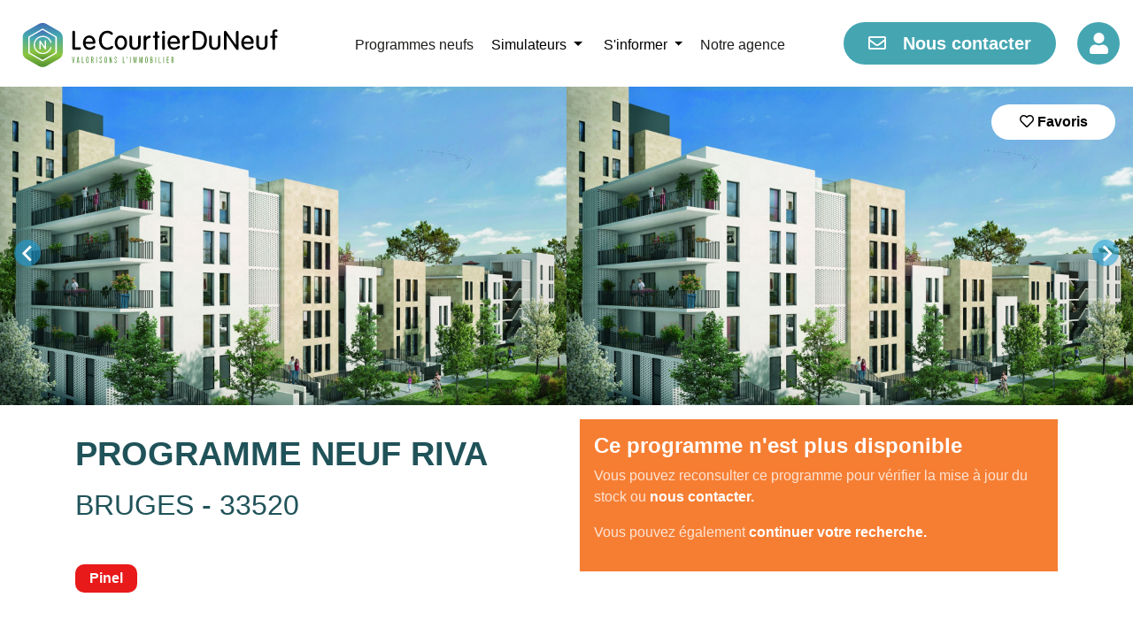

--- FILE ---
content_type: text/html; charset=UTF-8
request_url: https://www.lecourtierduneuf.com/programmes-neufs-Nouvelle-Aquitaine/programme-immobilier-RIVA-51661--Bruges
body_size: 102951
content:
<!DOCTYPE html>
<html lang="fr">
<head>
    <meta charset="UTF-8">
    <meta name="viewport" content="width=device-width, initial-scale=1, shrink-to-fit=no">
    <meta name="facebook-domain-verification" content="y5ah7suqewx76v2x8cpsor9hpq3ve8"/>
            <title>    Programme immobilier neuf RIVA à BRUGES - lecourtierduneuf.com
</title>    <link rel="icon" href="/build/images/shared/logo/logo_solo.png">

                    <link rel="canonical" href="https://www.lecourtierduneuf.com/programmes-neufs-Nouvelle-Aquitaine/programme-immobilier-RIVA-51661--Bruges">
    
    <meta name="description" content="Acheter un appartement neuf à BRUGES? Découvrez l&#039;ensemble de nos programmes immobiliers neufs RIVA à BRUGES en vente. +20 000 logements à prix direct promoteur.">

            <link rel="stylesheet" href="/build/front-libs.89c8c53f.css"/>
        <link rel="stylesheet" href="/build/front-style.fb37b0f7.css"/>
    </head>
<body class="cdn pack-item">
    <header class="site-header">
    <div class="container-fluid">
       <div class="main-header-flex-container">
    <div class="top-logo-btn-container">
        <div class="site-logo-container">
            <a href="/">
                <img src="/build/images/shared/logo/LeCourtierDuNeufLogoQHbs.svg"
                     alt="Le courtier du neuf logo">
            </a>
        </div>
        <button class="navbar-toggler" type="button" data-toggle="collapse" data-target="#navbarNav"
                aria-controls="navbarNav" aria-expanded="false" aria-label="Toggle navigation">
            <span class="navbar-toggler-icon"></span>
        </button>
    </div>
    <div class="navigation-container">
        <nav class="navbar navbar-expand-lg navbar-light">
            <div class="collapse navbar-collapse" id="navbarNav">
                <ul class="navbar-nav text-center">
                    <div class="sub-navbar">
                        <li class="nav-item ">
                            <a class="nav-link" href="/programmes-neufs">
                                <span>Programmes neufs</span>
                            </a>
                        </li>
                        <div class="dropdown dropdown-cdn-header " data-dropdown-cdn-header>
                            <a class="btn btn-secondary dropdown-toggle" href="/simulateur"
                               role="button" data-toggle="dropdown" aria-expanded="false">
                                Simulateurs
                            </a>

                            <div class="dropdown-menu mt-0">
                                <a class="dropdown-item"
                                   href="/simulateur/pinel">Simulateur loi Pinel</a>
                                <a class="dropdown-item"
                                   href="/simulateur/credit">Simulateur Crédit</a>
                            </div>
                        </div>
                                                                            <div class="dropdown dropdown-cdn-header " data-dropdown-cdn-header>
                                <a class="btn btn-secondary dropdown-toggle" href="/information"
                                   role="button" data-toggle="dropdown" aria-expanded="false">
                                    S&#039;informer
                                </a>

                                <div class="dropdown-menu mt-0">
                                                                            <a class="dropdown-item"
                                           href="/s-informer/Nos-conseils-dachat-dans-le-neuf">Nos conseils d&#039;achat dans le neuf</a>
                                                                            <a class="dropdown-item"
                                           href="/s-informer/Nos-conseils-dinvestissement-dans-le-neuf">Nos conseils d&#039;investissement dans le neuf</a>
                                                                            <a class="dropdown-item"
                                           href="/s-informer/Actualites-du-marche-immobilier">Actualités du marché immobilier</a>
                                                                    </div>
                            </div>
                                                <li class="nav-item ">
                            <a class="nav-link" href="/agence/bois-colombes">
                                <span>Notre agence</span>
                            </a>
                        </li>
                    </div>
                    <div class="btn-item">
                        <li class="nav-item ">
                            <a class="nav-link btn contact-btn" href="/contact">
                                <i class="far fa-envelope"></i>
                                <span>Nous contacter</span>
                            </a>
                        </li>
                    </div>
                </ul>
            </div>
        </nav>
    </div>

            <div class="cdn-login-menu">
            <button class="user-btn btn" data-toggle="modal" data-target="#login-register-form-modal"
                    data-target-name="login" data-button-name="form-login"
            >
                <i class="fas fa-user"></i>
            </button>
        </div>
    </div>    </div>

            <div class="sticky-navbar">
            <div class="main-header-flex-container">
                <div class="site-logo-container">
                    <a href="/">
                        <img src="/build/images/shared/logo/LeCourtierDuNeufLogoQHbs.svg"
                             alt="Le courtier du neuf logo">
                    </a>
                </div>
                <div class="my-auto ml-auto mr-5">
                    <nav class="navbar navbar-expand-lg navbar-light">
                        <div class="collapse navbar-collapse">
                            <ul class="navbar-nav">
                                <li class="nav-item text-center">
                                                                    </li>
                                <li class="nav-item header-phone-container text-center">
                                    <a class="nav-link phone-number accent-btn"
                                       href="tel:+33141325867">
                                        <i class="fas fa-phone"></i>
                                        <span>01 41 32 58 67</span>
                                    </a>
                                </li>
                            </ul>
                        </div>
                    </nav>
                </div>
            </div>
        </div>
        </header>

<header class="site-header-mobile">
    <div class="inner-mobile-header">
        <label for="header-toggler">
            <img src="/build/images/shared/svg/toggler.svg" alt="">
        </label>
        <div class="site-logo-container">
            <a href="/">
                <img src="/build/images/shared/logo/LeCourtierDuNeufLogoQHbs.svg"
                     alt="Le courtier du neuf logo">
            </a>
        </div>
                    <button class="user-btn btn" data-toggle="modal" data-target="#login-register-form-modal"
                    data-target-name="login" data-button-name="form-login"
            >
                <i class="fas fa-user"></i>
            </button>
            </div>

        <input type="checkbox" name="header-toggler" id="header-toggler">
    <aside class="mobile-nav-wrapper">

        <nav class="mobile-nav">
            <div class="mobile-nav-head">
                <label for="header-toggler">
                    <i class="fal fa-times"></i>
                </label>

                <div class="site-logo-container">
                    <a href="/">
                        <img src="/build/images/shared/logo/LeCourtierDuNeufLogoQHbs.svg"
                             alt="Le courtier du neuf logo">
                    </a>
                </div>
            </div>

            <ul>
                <li>
                    <a href="/programmes-neufs">
                        Programmes neufs
                    </a>
                </li>
                <li>
                    <a href="/agence/bois-colombes">
                        Notre agence
                    </a>
                </li>
                <li>
                    <details>
                        <summary data-accordion-header>
                            <a href="/simulateur">
                                <span>Simulateurs</span>
                                <i class="fas fa-caret-down"></i></a>
                        </summary>
                        <div class="content">
                            <ul>
                                <li>
                                    <a class="sub-nav-link" href="/simulateur/pinel">
                                        Simulateur loi Pinel
                                    </a>
                                </li>
                                <li>
                                    <a class="sub-nav-link" href="/simulateur/credit">
                                        Simulateur Crédit
                                    </a>
                                </li>
                            </ul>
                        </div>
                    </details>
                </li>
                                    <li>
                        <details>
                            <summary data-accordion-header>
                                <a href="/information">
                                    <span>S&#039;informer</span>
                                    <i class="fas fa-caret-down"></i>
                                </a>
                            </summary>
                            <div class="content">
                                <ul>
                                                                            <li>
                                            <a class="sub-nav-link"
                                               href="/s-informer/Nos-conseils-dachat-dans-le-neuf"
                                            >
                                                Nos conseils d&#039;achat dans le neuf
                                            </a>
                                        </li>
                                                                            <li>
                                            <a class="sub-nav-link"
                                               href="/s-informer/Nos-conseils-dinvestissement-dans-le-neuf"
                                            >
                                                Nos conseils d&#039;investissement dans le neuf
                                            </a>
                                        </li>
                                                                            <li>
                                            <a class="sub-nav-link"
                                               href="/s-informer/Actualites-du-marche-immobilier"
                                            >
                                                Actualités du marché immobilier
                                            </a>
                                        </li>
                                                                    </ul>
                            </div>
                        </details>
                    </li>
                    <li>
                        <a href="/contact">
                            Nous contacter
                        </a>
                    </li>
                            </ul>
        </nav>

    </aside>
</header>




<div class="modal login-register fade" id="login-register-form-modal" tabindex="-1" role="dialog" aria-hidden="true">
    <div class="modal-dialog modal-dialog-centered modal-lg modal-custom" role="document">
        <div class="modal-content">

            <button type="button" class="close " data-dismiss="modal" aria-label="Close">
                <i class="fal fa-times"></i>
            </button>

            <div class="modal-header">
                <h2 class="modal-title mx-auto">
                    Votre espace client
                </h2>
            </div>
            <div class="modal-body login-body">
                <ul class="nav nav-tabs row text-center" role="tablist" id="tab-login-register">
                    <li class="nav-item col-6" role="presentation">
                        <a class="nav-link mx-auto active" id="login-tab" type="button" role="tab"
                           aria-controls="login" aria-selected="true"
                           data-toggle="tab" data-target="#login"
                        >
                            Se connecter
                        </a>
                    </li>
                    <li class="nav-item col-6" role="presentation">
                        <a class="nav-link mx-auto" id="register-tab" type="button" role="tab"
                           aria-controls="register" aria-selected="false"
                           data-toggle="tab" data-target="#register"
                        >
                            Nouveau compte
                        </a>
                    </li>
                </ul>
                <div class="tab-content mt-lg-5 mt-3">
                    <div class="tab-pane fade show active" id="login" role="tabpanel" aria-labelledby="login-tab">
                        <form method="post" id="form-login" action="/login">

    
    <div class="form-group">
        <label for="inputEmail">
            Email
        </label>
        <input type="email" name="email" id="inputEmail" class="form-control"
               placeholder="Entrer votre email" required autofocus
        >
    </div>

    <div class="form-group">
        <label for="inputPassword">
            Mot de passe
        </label>
        <input type="password" name="password" id="inputPassword" class="form-control"
               placeholder="Entrer votre mot de passe" required
        >
    </div>

    <input type="hidden" name="_csrf_token" value="a760b23109a2f881510.ssblOvddPFY8iIAg1Ah05WC-Ianm6BeSbkamoE0IsL8.4aeHUrNpWiZq-_lnnn8MjSbLUZCDr2HCFjzCzwlH-tKGjYYXuQ1RD1XE9w">

</form>
                    </div>
                    <div class="tab-pane fade" id="register" role="tabpanel" aria-labelledby="register-tab">
                                                
<form name="user" method="post" id="form-register" action="/register">
<div class="form-group"><label for="user_last_name" class="required">Nom</label><input type="text" id="user_last_name" name="user[last_name]" required="required" placeholder="Entrez votre nom" class="form-control" /></div><div class="form-group"><label for="user_first_name" class="required">Prénom</label><input type="text" id="user_first_name" name="user[first_name]" required="required" placeholder="Entrez votre prénom" class="form-control" /></div><div class="form-group"><label for="user_email" class="required">Email</label><input type="email" id="user_email" name="user[email]" required="required" placeholder="Entrez votre email" class="form-control" /></div><div class="form-group"><label for="user_password" class="required">Mot de passe</label><input type="password" id="user_password" name="user[password]" required="required" placeholder="Entrez votre mot de passe" class="form-control" /></div><div class="form-group"><label for="user_phone" class="required">Numéro de téléphone</label><input type="text" id="user_phone" name="user[phone]" required="required" placeholder="Entrez votre numéro de téléphone" minlength="10" class="form-control" /></div><input type="hidden" id="user__token" name="user[_token]" value="a.AOMZqKOIJNVwgcyDSyDQ1nczbiTwyXuqfSP9OPdsalk.WrR258LXYYNGrIH3Cm-_kjl6DHXHu0ySFE-EYLMBARJNjWrw7aVAggD5uw" /></form>

                    </div>
                </div>
            </div>
            <div class="modal-footer modal-custom-login mt-2 row">
                <div class="row login">
                    <button class="btn btn-modal-submit col-12" type="submit" form="form-login">
                        Se connecter
                    </button>
                    <a class="reset-password-link link-hover col-12 mx-auto mt-2"
                       href="/reset-password">
                        Mot de passe oublié ?
                    </a>
                </div>
                <div class="row register d-none">
                    <button class="btn btn-modal-submit col-12" type="submit" form="form-register">
                        Valider
                    </button>
                    <p class="reset-password-link col-12 mx-auto mt-2">
                        En cliquant sur Valider, vous confirmez avoir pris connaissance des notre Politique de confidentialité
                    </p>
                </div>
            </div>
        </div>
    </div>
</div>


<div class="page-wrapper">
    
    
    
    <section class="pack-overview">
                                                        <div class="gallery-pack-plus-main">
                                <div class="desktop-slider">
                        <div class="pack-img-slider mb-3" data-pack-img-slider>
                    <img src="https://www.lecourtierduneuf.com/media/cache/full_size/brugesriva-vuefacade-v3-min-riva-NDQ2M2VjN2Rm.jpg"
                                  class="slider-item">
                                            <img src="https://www.lecourtierduneuf.com/media/cache/full_size/brugesriva-vuefacade-v3-min-riva-NDQ2M2VjN2Rm.jpg"
                                          class="slider-item">
                            <img src="/build/images/front/default-image.png"
             class="slider-item" alt="Les avantages de passer par nous">
    </div>
                    <button data-user-connected="false"
                            data-favorite-btn
                            data-pack-id="2998"
                            class="favorite-btn ">
                        <span><i class="far fa-heart"></i> Favoris</span>
                        <div class="dot-loader">
    <div class="lds-ellipsis">
        <div></div>
        <div></div>
        <div></div>
        <div></div>
    </div>
</div>                    </button>
                </div>

                                <div class="mobile-slider">
                        <div class="pack-img-slider mb-3" data-pack-img-slider>
                    <img src="https://www.lecourtierduneuf.com/media/cache/full_size/brugesriva-vuefacade-v3-min-riva-NDQ2M2VjN2Rm.jpg"
                                  class="slider-item">
                                            <img src="https://www.lecourtierduneuf.com/media/cache/full_size/brugesriva-vuefacade-v3-min-riva-NDQ2M2VjN2Rm.jpg"
                                          class="slider-item">
                            <img src="/build/images/front/default-image.png"
             class="slider-item" alt="Les avantages de passer par nous">
    </div>
                    <button data-user-connected="false"
                            data-favorite-btn
                            data-pack-id="2998"
                            class="favorite-btn ">
                        <span><i class="far fa-heart"></i> Favoris</span>
                        <div class="dot-loader">
    <div class="lds-ellipsis">
        <div></div>
        <div></div>
        <div></div>
        <div></div>
    </div>
</div>                    </button>
                </div>
            </div>
                <div class="container container-big">
            <div class="row">
                <div class="col-xl-6 col-md-12 bloc-pack-info mt-3">
    <h1 class="mb-3 refont-bg-title white no-center">
        Programme neuf RIVA
    </h1>
    <h2 class="pack-locality mb-5">
        BRUGES - 33520
    </h2>
    <div class="mb-5">
                                                                                        <span class="taxation-label mb-2">Pinel</span>
                        </div>
    <div class="info-min-content">
                    <div class="content-desc">
                <img src="/build/images/front/calendar-green.png" alt="">
                <div class="info-min-sub-content">
                    <p>Livraison</p>
                    <p class="font-weight-bold">01/06/2022</p>
                </div>
            </div>
                                    <div class="content-desc">
                <img src="/build/images/front/price-green.png" alt="">
                <div class="info-min-sub-content">
                    <p>Prix</p>
                    <p class="font-weight-bold reset-place-price">
                        A partir de
                        <span class="price-green">
                                            10 000€
                                        </span>
                    </p>
                </div>
            </div>
                <div class="content-desc">
                            <img src="/build/images/front/map-mark-green.png" alt="">
                <div class="info-min-sub-content">
                    <p>Ville</p>
                    <p class="font-weight-bold">BRUGES</p>
                </div>
                    </div>
    </div>

    <div class="w100 mt-5 mb-5">
        <div class="div-brochure-container">
                            <a href="#proximity-packs"
                   class="accent-btn-green">Voir les programmes à proximité</a>
                    </div>
    </div>
</div>
<div class="modal modal-taxation fade" id="NP" tabindex="-1" role="dialog"
     aria-labelledby="exampleModalLabel" aria-hidden="true">
    <div class="modal-dialog modal-dialog-centered" role="document">
        <div class="modal-content">
            <div class="modal-body">
                <div class="d-flex flex-column flex-lg-row justify-content-center modal-text">
                    <img src="/build/images/front/cdn-icons/light.png" alt="ampoule">
                    <h2 class="text-center">À savoir : Ce programme est en Nue-Propriété</h2>
                </div>
                <p class="text-center">La nue-propriété se traduit par le fait de posséder un bien (immobilier ou financier) où le propriétaire ne dispose pas de la jouissance du bien autrement appelé l’usufruit. On en déduit qu’un nu propriétaire ne peut pas jouir du bien et par conséquent ne reçoit pas les fruits de sa propriété.</p>
                <div class="d-flex justify-content-center">
                    <a class="text-center" href="/pdf/Nue_propriété.pdf"
                       target="_blank">Voir plus.</a>
                </div>
            </div>
        </div>
    </div>
</div>
<div class="modal modal-taxation fade" id="LMNPS" tabindex="-1" role="dialog"
     aria-labelledby="exampleModalLabel" aria-hidden="true">
    <div class="modal-dialog modal-dialog-centered" role="document">
        <div class="modal-content">
            <div class="modal-body">
                <div class="d-flex flex-column flex-lg-row justify-content-center modal-text">
                    <img src="/build/images/front/cdn-icons/light.png" alt="ampoule">
                    <h2 class="text-center">À savoir : Ce programme est en LMNP second marché géré</h2>
                </div>
                <p class="text-center">Le LMNP second marché concerne l'achat de biens déjà exploités en <strong>location meublée</strong>. Ces biens offrent des revenus stables, car ils sont souvent situés dans des résidences de services déjà opérationnelles.</p>
            </div>
        </div>
    </div>
</div>
<div class="modal modal-taxation fade" id="LMNP" tabindex="-1" role="dialog"
     aria-labelledby="exampleModalLabel" aria-hidden="true">
    <div class="modal-dialog modal-dialog-centered" role="document">
        <div class="modal-content">
            <div class="modal-body">
                <div class="d-flex flex-column flex-lg-row justify-content-center modal-text">
                    <img src="/build/images/front/cdn-icons/light.png" alt="ampoule">
                    <h2 class="text-center">À savoir : Ce programme est en LMNP</h2>
                </div>
                <p class="text-center">Le dispositif LMNP vous permet de devenir propriétaire d&#039;un bien meublé en percevant des revenus locatifs non imposés tout en récupérant la TVA (uniquement si vous achetez un bien neuf).</p>
                <div class="d-flex justify-content-center">
                    <a class="text-center" href="/pdf/lmnp.pdf"
                       target="_blank">Voir plus.</a>
                </div>
            </div>
        </div>
    </div>
</div>                <div class="col-xl-6">
                                            <div class="pack-disabled-card mb-3">
    <h4>
        <strong>
            Ce programme n&#039;est plus disponible
        </strong>
    </h4>
    <div>
        <p>Vous pouvez reconsulter ce programme pour vérifier la mise à jour du stock ou
            <a href="/contact">nous contacter.</a>
        </p>
        <p>
            Vous pouvez également <a href="/programmes-neufs">continuer votre recherche.</a>
        </p>
    </div>
</div>


                                    </div>
            </div>
        </div>
    </section>

    <section class="area-info bg-light-blue">
    <div class="container">
        <div class="row mt-1">
            <div class="col-12">
                                                    <div data-area-description>
                        <div class="meta-description-area small-desc" data-small-desc>
                            <h2 class="refont-bg-title transparent">
                                Description du programme
                            </h2>
                            <div>
                                                                    <div style="text-align: center">
                                        Programme neuf RIVA est un nouveau programme immobilier localisé dans la ville de Bruges (33520).<br>
                                    </div>
                                    <br>
                                                                <p style="text-align: justify;">Dernier appartement disponible dans votre future r&eacute;sidence &agrave; Bruges ! L&rsquo;adresse pr&eacute;sente de nombreux atouts : le bus 15 (arr&ecirc;t Villabois) en face de la r&eacute;sidence, les &eacute;coles primaire et maternelle &agrave; 11 minutes &agrave; pied et la plage du lac &agrave; seulement 7 minutes &agrave; v&eacute;lo. La r&eacute;sidence RIVA propose une architecture vari&eacute;e et s&eacute;quenc&eacute;e par ses jeux de hauteurs et de mat&eacute;riaux de qualit&eacute;, autour d&rsquo;un c&oelig;ur d&rsquo;&icirc;lot dessin&eacute; comme un parc v&eacute;g&eacute;tal. Les appartements neufs du 2 au 5 pi&egrave;ces, aux prestations de qualit&eacute;, sont pour la majorit&eacute; traversants et tous prolong&eacute;s par de belles terrasses, dont certaines avec des vues panoramiques sur la pin&egrave;de bordant le lac.</p>
<p style="text-align: justify;">&nbsp;</p>
<p style="text-align: justify;"><span style="font-family: 'Segoe UI', sans-serif; font-size: 14.6667px; text-align: justify;">Votre&nbsp;</span><strong style="font-family: 'Segoe UI', sans-serif; font-size: 14.6667px; text-align: justify;">courtier</strong><span style="font-family: 'Segoe UI', sans-serif; font-size: 14.6667px; text-align: justify;">&nbsp;en immobilier neuf sera heureux de vous accompagner tout au long de votre projet immobilier, soit pour votre d&eacute;marche d&rsquo;investissement locatif, soit pour votre d&eacute;marche de r&eacute;sidence principale.&nbsp;</span></p>                            </div>
                            <div data-mask-desc class="mask-desc d-none"></div>
                        </div>
                                                                                                    <div class="row justify-content-center pack-area-readmore mx-auto mb-3">
                            <a class="cdn-readmore refonte-button-more d-none" data-continue-reading>
                                <span>Continuer à lire</span>
                            </a>
                        </div>
                    </div>
                            </div>
        </div>
    </div>
</section>
    <section class="property-gallery">
    <div class="container container-big">
        <div class="row">
            <div class="col-12">
                <h2 class="refont-bg-title transparent">
                    Logements disponibles
                </h2>
            </div>
            <div class="col-12 pack-item-properties">

                                    <p>Pas de logements disponibles</p>
                            </div>
        </div>
    </div>
</section>    <section class="bg-light-blue">
    <div class="container container-big">
        <h2 class="mb-5 refont-bg-title transparent">
            Votre quartier et ses environs
        </h2>
                    <div class="map-section-pack map-pack-item">
                                
                <div id="map"
                     class="default-map"
                     data-leaflet="&#x7B;&quot;center&quot;&#x3A;&#x5B;&quot;44.88398000&quot;,&quot;-0.58738400&quot;&#x5D;,&quot;zoom&quot;&#x3A;13,&quot;maxBoundZoom&quot;&#x3A;13,&quot;scrollWheelZoom&quot;&#x3A;null,&quot;markerLoadingUrl&quot;&#x3A;&quot;&#x5C;&#x2F;map&#x5C;&#x2F;popup&#x3F;marker-id&#x3D;&#x7B;id&#x7D;&quot;,&quot;geoLocation&quot;&#x3A;true,&quot;loadingProgress&quot;&#x3A;&quot;&#x5B;data-leaflet-map-target&#x5D;&quot;&#x7D;"
                     data-leaflet-markers="&#x5B;&#x7B;&quot;with_popup&quot;&#x3A;true,&quot;id&quot;&#x3A;2998,&quot;lat&quot;&#x3A;&quot;44.88398000&quot;,&quot;lng&quot;&#x3A;&quot;-0.58738400&quot;,&quot;category&quot;&#x3A;false,&quot;city&quot;&#x3A;&quot;BRUGES&quot;,&quot;postal_code&quot;&#x3A;&quot;33520&quot;,&quot;price&quot;&#x3A;10000&#x7D;&#x5D;"
                ></div>
                <div class="row justify-content-center mt-4 mr-2 btn-street">
                    <a class="refont-btn-blue"
                       href="http://maps.google.com/maps?q=&layer=c&cbll=44.88398000,-0.58738400&cbp=11,0,0,0,0"
                       target="_blank"><i class="fas fa-street-view"></i> Street View</a>
                                    </div>
            </div>
            </div>

</section>
    <section>
        <div class="container">
            <div class="row">
    <div class="col-12">
                    <h2 class="mb-5 refont-bg-title transparent">
                Calculer les mensualités de votre prêt
            </h2>
            </div>
</div>
<div class="row">
    <div class="col-lg-5 order-lg-2 mb-lg-0 mb-3">
        <div class="card-simulator-credit">
            <p class="simulator-title">Le montant de vos mensualités</p>
            <div>
                <p class="body-simulator-title text-center">S'éleve à</p>
                <p class="body-simulator-credit-total text-center" data-monthly></p>
                <p class="body-simulator-credit-sentence text-center">Le coût total de votre crédit de <span
                            data-credit></span>
                    dont <span data-insurence></span> d'assurance</p>
            </div>

            <div class="d-flex justify-content-center">
                <button data-toggle="modal" data-target="#credit-simulator-modal" class="refont-btn-blue">Quel taux pour
                    votre projet ?
                </button>
            </div>
        </div>
    </div>
    <div class="col-lg-7 order-lg-1">
        <div data-simulateur-credit class="credit-simu-new">
            <div>
                <p>Montant d'achat</p>
                <div class="slider" id="sliderRangeAmount"></div>
            </div>
            <div class="mt-4">
                <p>Taux d'intérêt (%)</p>
                <div class="slider" id="sliderRangeInterest"></div>
            </div>
            <div class="mt-4">
                <p>Durée</p>
                <div class="slider" id="sliderRangeDuration"></div>
            </div>
            <div class="mt-4">
                <p>Taux d'assurance (%)</p>
                <div class="slider" id="sliderRangeInsurence"></div>
            </div>
        </div>
    </div>
</div>

<div class="modal fade simulator-modal" id="credit-simulator-modal" tabindex="-1" role="dialog"
     aria-labelledby="exampleModalCenterTitle" aria-hidden="true">
    <div class="modal-dialog modal-dialog-centered modal-lg" role="document">
        <div class="modal-content">
            <div class="modal-header">
                <h2 class="modal-title">
                    Résultat de votre simulation
                </h2>
                <button type="button" class="close" data-dismiss="modal" aria-label="Close">
                    <span aria-hidden="true">&times;</span>
                </button>
            </div>
            <div class="modal-body">
                <p class="main-text">
                    Le montant de vos mensualités s'élève à <span data-per-month></span> dont <span data-insurance-per-month></span> d'assurance.
                </p>
                <p class="sub-text">
                    Le coût total de votre crédit sera de <span data-total-cost></span> dont <span data-total-insurance></span> d'assurance
                </p>
                <br>
                <p class="sub-text">Afin d&#039;être contacté par un expert, merci de bien vouloir vous rendre sur le site de notre partenaire:</p>
                <div class="d-flex justify-content-center mt-3">
                    <a class="main-text partner-simulator-logo" target="blank"
                       href="https://app.creditadvisor.fr/agence/lecourtierduneuf/11768/">
                        <img class="partner-img-link" src="/build/images/front/courtier-en-credits-300x79.png" alt="">
                    </a>
                </div>

            </div>
            <div class="modal-footer">
                <button type="button" class="btn btn-secondary" data-dismiss="modal">
                    Fermer
                </button>
            </div>
        </div>
    </div>
</div>
        </div>
    </section>

    


    <section class="new-packs-slider-section slider-opinion bg-light-blue">
        <div class="container">
            <div class="row">
                <div class="col-12">
                    <h2 class="refont-bg-title transparent refonte-section-title-center mb-5">
                        Avis clients
                    </h2>
                </div>
                <div data-new-slider-container class="refonte-new-slider"
     data-responsive="{&quot;990&quot;:{&quot;items&quot;:2}}"
     data-gutter="25"
>
    <div class="refonte-slider-button-container">
        <button class="prev" data-prev-button><i class="fas fa-caret-left"></i></button>
        <button class="next" data-next-button><i class="fas fa-caret-right"></i></button>
    </div>

    <div data-refonte-slider-home>
                                    <div>
                    <div class="card card-opinions-custom">
    <div class="card-body">
        <h3 class="card-opinions-title">Achat appartement 3 pièces projet neuf Villeneuve la Garenne</h3>
        <div class="stars-notation">
                                                <i class="fa fa-star rating-color"></i>
                                                                <i class="fa fa-star rating-color"></i>
                                                                <i class="fa fa-star rating-color"></i>
                                                                <i class="fa fa-star rating-color"></i>
                                                                <i class="fa fa-star rating-color"></i>
                                    </div>
        <p class="card-text">
            Je donne la note de 10/10 à LE COURTIER DU NEUF pour l’accompagnement sur mon achat d’un appartement 3 pièces neuf.​
Un grand merci à Tony Serrano pour sa disponibilité, ses conseils clairs et son suivi du début à la fin du projet.​
        </p>
    </div>
</div>                </div>
                                                <div>
                    <div class="card card-opinions-custom">
    <div class="card-body">
        <h3 class="card-opinions-title">Achat appartement projet neuf Gennevilliers</h3>
        <div class="stars-notation">
                                                <i class="fa fa-star rating-color"></i>
                                                                <i class="fa fa-star rating-color"></i>
                                                                <i class="fa fa-star rating-color"></i>
                                                                <i class="fa fa-star rating-color"></i>
                                                                <i class="fa fa-star rating-color"></i>
                                    </div>
        <p class="card-text">
            J'ai été accompagné pour un achat d'appartement par Mr SERRANO Tony, que je recommande pour sa disponibilité et sa réactivité. 
        </p>
    </div>
</div>                </div>
                                                <div>
                    <div class="card card-opinions-custom">
    <div class="card-body">
        <h3 class="card-opinions-title">Achat appartement 4 pièces projet neuf Bezons</h3>
        <div class="stars-notation">
                                                <i class="fa fa-star rating-color"></i>
                                                                <i class="fa fa-star rating-color"></i>
                                                                <i class="fa fa-star rating-color"></i>
                                                                <i class="fa fa-star rating-color"></i>
                                                                <i class="fa fa-star rating-color"></i>
                                    </div>
        <p class="card-text">
            Vous pouvez faire confiance à cette agence service impeccable très professionnel  un bon suivi, très bonne disponibilité
        </p>
    </div>
</div>                </div>
                                                <div>
                    <div class="card card-opinions-custom">
    <div class="card-body">
        <h3 class="card-opinions-title">Achat appartement 5 pièces projet neuf Asnières sur Seine</h3>
        <div class="stars-notation">
                                                <i class="fa fa-star rating-color"></i>
                                                                <i class="fa fa-star rating-color"></i>
                                                                <i class="fa fa-star rating-color"></i>
                                                                <i class="fa fa-star rating-color"></i>
                                                                <i class="fa fa-star rating-color"></i>
                                    </div>
        <p class="card-text">
            J'ai été bien reçue et bien suivie dans mon achat d'appartement neuf ,j'ai eu des réponses à mes questions à chaque fois et surtout une possibilité de pouvoir joindre par téléphone un interlocuteur très rapidement ce qui est rare à notre époque.
        </p>
    </div>
</div>                </div>
                                                <div>
                    <div class="card card-opinions-custom">
    <div class="card-body">
        <h3 class="card-opinions-title">Achat appartement 5 pièces projet neuf Asnières sur Seine</h3>
        <div class="stars-notation">
                                                <i class="fa fa-star rating-color"></i>
                                                                <i class="fa fa-star rating-color"></i>
                                                                <i class="fa fa-star rating-color"></i>
                                                                <i class="fa fa-star rating-color"></i>
                                                                <i class="fa fa-star rating-color"></i>
                                    </div>
        <p class="card-text">
            J'ai été bien reçue et bien suivie dans mon achat d'appartement neuf ,j'ai eu des réponses à mes questions à chaque fois et surtout une possibilité de pouvoir joindre par téléphone un interlocuteur très rapidement ce qui est rare à notre époque.
        </p>
    </div>
</div>                </div>
                                                <div>
                    <div class="card card-opinions-custom">
    <div class="card-body">
        <h3 class="card-opinions-title">Achat appartement 3 pièces projet neuf Bayeux</h3>
        <div class="stars-notation">
                                                <i class="fa fa-star rating-color"></i>
                                                                <i class="fa fa-star rating-color"></i>
                                                                <i class="fa fa-star rating-color"></i>
                                                                <i class="fa fa-star rating-color"></i>
                                                                <i class="fa fa-star rating-color"></i>
                                    </div>
        <p class="card-text">
            Monsieur Barsalon a toujours été présent pour m'accompagner dans ce projet.
Il a répondu à toutes mes interrogations.
Vraiment merci beaucoup.
        </p>
    </div>
</div>                </div>
                                                <div>
                    <div class="card card-opinions-custom">
    <div class="card-body">
        <h3 class="card-opinions-title">Achat appartement 4 pièces projet neuf Lamorlaye</h3>
        <div class="stars-notation">
                                                <i class="fa fa-star rating-color"></i>
                                                                <i class="fa fa-star rating-color"></i>
                                                                <i class="fa fa-star rating-color"></i>
                                                                <i class="fa fa-star rating-color"></i>
                                                                <i class="fa fa-star rating-color"></i>
                                    </div>
        <p class="card-text">
            Satisfait sur toute la ligne..
Interlocuteur à l'écoute
Répond à toute attente
Qui prend le temps d'accompagner dans toutes les démarches
Un soutien de taille
Je recommande vraiment


        </p>
    </div>
</div>                </div>
                                                <div>
                    <div class="card card-opinions-custom">
    <div class="card-body">
        <h3 class="card-opinions-title">Achat appartement 3 pièces projets neuf Bezons</h3>
        <div class="stars-notation">
                                                <i class="fa fa-star rating-color"></i>
                                                                <i class="fa fa-star rating-color"></i>
                                                                <i class="fa fa-star rating-color"></i>
                                                                <i class="fa fa-star rating-color"></i>
                                                                <i class="fa fa-star rating-color"></i>
                                    </div>
        <p class="card-text">
            Un accueil très chaleureux. Qui mêle compétence, savoir faire et bonne humeur. Je me suis senti à l'écoute et respecté par mon interlocutrice Blandine. Elle a su m'accompagner de bout en bout, et je la remercie encore 
        </p>
    </div>
</div>                </div>
                                                <div>
                    <div class="card card-opinions-custom">
    <div class="card-body">
        <h3 class="card-opinions-title">Achat appartement 3 pièces Evian les bains</h3>
        <div class="stars-notation">
                                                <i class="fa fa-star rating-color"></i>
                                                                <i class="fa fa-star rating-color"></i>
                                                                <i class="fa fa-star rating-color"></i>
                                                                <i class="fa fa-star rating-color"></i>
                                                                <i class="fa fa-star rating-color"></i>
                                    </div>
        <p class="card-text">
            Notre interlocuteur a toujours été disponible et a su répondre efficacement et rapidement à nos interrogations.
        </p>
    </div>
</div>                </div>
                                                <div>
                    <div class="card card-opinions-custom">
    <div class="card-body">
        <h3 class="card-opinions-title">Achat appartement 3 pièces projet neuf Ivry sur Seine</h3>
        <div class="stars-notation">
                                                <i class="fa fa-star rating-color"></i>
                                                                <i class="fa fa-star rating-color"></i>
                                                                <i class="fa fa-star rating-color"></i>
                                                                <i class="fa fa-star rating-color"></i>
                                                                <i class="fa fa-star rating-color"></i>
                                    </div>
        <p class="card-text">
            Sans Caroline Bonnin, mon projet n’était pas possible. Elle m’a accompagné de A à Z, elle était très réactive et disponible. C’était une très bonne expérience et je vous remercie!
        </p>
    </div>
</div>                </div>
                        </div>
</div>                <div class="col-12">
                    <div class="d-flex justify-content-center mt-4 mt-lg-5">
                        <a class="btn-outline-empty empty-blue" target="_blank" href="https://www.opinionsystem.fr/fr-fr/certificate/4865">Voir tous les avis</a>
                    </div>
                </div>
            </div>
        </div>
    </section>
        <section class="new-packs-slider-section" id="proximity-packs">
        <div class="container container-big">
            <div class="row">
                <div class="col-12">
                    <h2 class="refont-bg-title transparent refonte-section-title-center mb-5">
                        Les programmes à proximité
                    </h2>
                </div>
                <div data-new-slider-container class="refonte-new-slider"
     data-responsive="{&quot;990&quot;:{&quot;items&quot;:2},&quot;1200&quot;:{&quot;items&quot;:3}}"
     data-gutter="50"
>
    <div class="refonte-slider-button-container">
        <button class="prev" data-prev-button><i class="fas fa-caret-left"></i></button>
        <button class="next" data-next-button><i class="fas fa-caret-right"></i></button>
    </div>

    <div data-refonte-slider-home>
                                    <div>
                        
<div class="card card-custom">
    <div class="card-body">
        <a class="link-part-card" href="/programmes-neufs-Nouvelle-Aquitaine/programme-immobilier-LES-JARDINS-DAQUITAINE-2f25b819fcf1--Bruges">
            <div class="card-img-top custom-img-top"
                 style="background: url(https://www.lecourtierduneuf.com/media/cache/card_thumbnail/ff8db33205ad-681afb98bf892.jpg) lightgray 50%/cover no-repeat;">
                            </div>
        </a>
        <div class="sub-body-card">
            <a class="link-part-card" href="/programmes-neufs-Nouvelle-Aquitaine/programme-immobilier-LES-JARDINS-DAQUITAINE-2f25b819fcf1--Bruges">
                <div>
                    <h3 class="card-locality">
                        Bruges - 33520
                    </h3>
                    <h3 class="card-title">LES JARDINS D&#039;AQUITAINE</h3>
                    <div class="card-description">
                        Du T1 au T2 | Livraison 4ème trimèstre 2027
                    </div>
                </div>
            </a>
            <div class="card-price-btn-content">
                <div class="card-price">
                                            <div class="card-price-label">
                            À partir de
                        </div>
                        <div class="card-price-amount">
                            147 000 €
                        </div>
                                    </div>
                <div class="card-btns">
                    <a class="btn-know-more" href="/programmes-neufs-Nouvelle-Aquitaine/programme-immobilier-LES-JARDINS-DAQUITAINE-2f25b819fcf1--Bruges">
                        En savoir plus
                    </a>
                    <div class="card-btn-ask-details">
                        <a type="button" class="btn btn-primary"
                           data-toggle="modal"
                           data-target="#pack-form-modal"
                           data-pack-id="10946"
                           data-toggler-pack-modal>
                            <i class="fal fa-file-alt"></i>
                        </a>
                    </div>
                </div>
            </div>
        </div>
    </div>
</div>                </div>
                                                <div>
                        
<div class="card card-custom">
    <div class="card-body">
        <a class="link-part-card" href="/programmes-neufs-Nouvelle-Aquitaine/programme-immobilier-Domaine-Palomino-b4cb9d8eee41--Bruges">
            <div class="card-img-top custom-img-top"
                 style="background: url(https://www.lecourtierduneuf.com/media/cache/card_thumbnail/9459e3bf617f-expire-172800-hash-5c9dd5b032794b2a9e05d39842cb7a85-ZmRhZDg2ZTY5.jpg) lightgray 50%/cover no-repeat;">
                            </div>
        </a>
        <div class="sub-body-card">
            <a class="link-part-card" href="/programmes-neufs-Nouvelle-Aquitaine/programme-immobilier-Domaine-Palomino-b4cb9d8eee41--Bruges">
                <div>
                    <h3 class="card-locality">
                        Bruges - 33520
                    </h3>
                    <h3 class="card-title">Domaine Palomino</h3>
                    <div class="card-description">
                        Du T4 au T5 | Livraison 2ème trimèstre 2026
                    </div>
                </div>
            </a>
            <div class="card-price-btn-content">
                <div class="card-price">
                                            <div class="card-price-label">
                            À partir de
                        </div>
                        <div class="card-price-amount">
                            521 000 €
                        </div>
                                    </div>
                <div class="card-btns">
                    <a class="btn-know-more" href="/programmes-neufs-Nouvelle-Aquitaine/programme-immobilier-Domaine-Palomino-b4cb9d8eee41--Bruges">
                        En savoir plus
                    </a>
                    <div class="card-btn-ask-details">
                        <a type="button" class="btn btn-primary"
                           data-toggle="modal"
                           data-target="#pack-form-modal"
                           data-pack-id="6938"
                           data-toggler-pack-modal>
                            <i class="fal fa-file-alt"></i>
                        </a>
                    </div>
                </div>
            </div>
        </div>
    </div>
</div>                </div>
                                                <div>
                        
<div class="card card-custom">
    <div class="card-body">
        <a class="link-part-card" href="/programmes-neufs-Nouvelle-Aquitaine/programme-immobilier-CONNEXION---BAT-H3-eb2d95bba22c--Lormont">
            <div class="card-img-top custom-img-top"
                 style="background: url(https://www.lecourtierduneuf.com/media/cache/card_thumbnail/4a3f3b3f5197-68ba7d8af3bb7.jpg) lightgray 50%/cover no-repeat;">
                            </div>
        </a>
        <div class="sub-body-card">
            <a class="link-part-card" href="/programmes-neufs-Nouvelle-Aquitaine/programme-immobilier-CONNEXION---BAT-H3-eb2d95bba22c--Lormont">
                <div>
                    <h3 class="card-locality">
                        Lormont - 33310
                    </h3>
                    <h3 class="card-title">CONNEXION - BAT H3</h3>
                    <div class="card-description">
                        T3 | Livraison 3ème trimèstre 2027
                    </div>
                </div>
            </a>
            <div class="card-price-btn-content">
                <div class="card-price">
                                            <div class="card-price-label">
                            À partir de
                        </div>
                        <div class="card-price-amount">
                            222 000 €
                        </div>
                                    </div>
                <div class="card-btns">
                    <a class="btn-know-more" href="/programmes-neufs-Nouvelle-Aquitaine/programme-immobilier-CONNEXION---BAT-H3-eb2d95bba22c--Lormont">
                        En savoir plus
                    </a>
                    <div class="card-btn-ask-details">
                        <a type="button" class="btn btn-primary"
                           data-toggle="modal"
                           data-target="#pack-form-modal"
                           data-pack-id="11632"
                           data-toggler-pack-modal>
                            <i class="fal fa-file-alt"></i>
                        </a>
                    </div>
                </div>
            </div>
        </div>
    </div>
</div>                </div>
                                                <div>
                        
<div class="card card-custom">
    <div class="card-body">
        <a class="link-part-card" href="/programmes-neufs-Nouvelle-Aquitaine/programme-immobilier-SKYLINE-ff833384f6b4--Bordeaux">
            <div class="card-img-top custom-img-top"
                 style="background: url(https://www.lecourtierduneuf.com/media/cache/card_thumbnail/cc35fd7229d1-690ee5d3f39ab.jpg) lightgray 50%/cover no-repeat;">
                            </div>
        </a>
        <div class="sub-body-card">
            <a class="link-part-card" href="/programmes-neufs-Nouvelle-Aquitaine/programme-immobilier-SKYLINE-ff833384f6b4--Bordeaux">
                <div>
                    <h3 class="card-locality">
                        Bordeaux - 33000
                    </h3>
                    <h3 class="card-title">SKYLINE</h3>
                    <div class="card-description">
                        T4 | -
                    </div>
                </div>
            </a>
            <div class="card-price-btn-content">
                <div class="card-price">
                                            <div class="card-price-label">
                            À partir de
                        </div>
                        <div class="card-price-amount">
                            1 290 000 €
                        </div>
                                    </div>
                <div class="card-btns">
                    <a class="btn-know-more" href="/programmes-neufs-Nouvelle-Aquitaine/programme-immobilier-SKYLINE-ff833384f6b4--Bordeaux">
                        En savoir plus
                    </a>
                    <div class="card-btn-ask-details">
                        <a type="button" class="btn btn-primary"
                           data-toggle="modal"
                           data-target="#pack-form-modal"
                           data-pack-id="11517"
                           data-toggler-pack-modal>
                            <i class="fal fa-file-alt"></i>
                        </a>
                    </div>
                </div>
            </div>
        </div>
    </div>
</div>                </div>
                                                <div>
                        
<div class="card card-custom">
    <div class="card-body">
        <a class="link-part-card" href="/programmes-neufs-Nouvelle-Aquitaine/programme-immobilier-CONNEXION---BAT-H3-52b2a2f7cc15--Lormont">
            <div class="card-img-top custom-img-top"
                 style="background: url(https://www.lecourtierduneuf.com/media/cache/card_thumbnail/4a3f3b3f5197-68ba7d8af3bb7.jpg) lightgray 50%/cover no-repeat;">
                            </div>
        </a>
        <div class="sub-body-card">
            <a class="link-part-card" href="/programmes-neufs-Nouvelle-Aquitaine/programme-immobilier-CONNEXION---BAT-H3-52b2a2f7cc15--Lormont">
                <div>
                    <h3 class="card-locality">
                        Lormont - 33310
                    </h3>
                    <h3 class="card-title">CONNEXION - BAT H3</h3>
                    <div class="card-description">
                        T3 | Livraison 3ème trimèstre 2027
                    </div>
                </div>
            </a>
            <div class="card-price-btn-content">
                <div class="card-price">
                                            <div class="card-price-label">
                            À partir de
                        </div>
                        <div class="card-price-amount">
                            265 000 €
                        </div>
                                    </div>
                <div class="card-btns">
                    <a class="btn-know-more" href="/programmes-neufs-Nouvelle-Aquitaine/programme-immobilier-CONNEXION---BAT-H3-52b2a2f7cc15--Lormont">
                        En savoir plus
                    </a>
                    <div class="card-btn-ask-details">
                        <a type="button" class="btn btn-primary"
                           data-toggle="modal"
                           data-target="#pack-form-modal"
                           data-pack-id="11254"
                           data-toggler-pack-modal>
                            <i class="fal fa-file-alt"></i>
                        </a>
                    </div>
                </div>
            </div>
        </div>
    </div>
</div>                </div>
                                                <div>
                        
<div class="card card-custom">
    <div class="card-body">
        <a class="link-part-card" href="/programmes-neufs-Nouvelle-Aquitaine/programme-immobilier-HALO-2-12d3f517d8eb--Bordeaux">
            <div class="card-img-top custom-img-top"
                 style="background: url(https://www.lecourtierduneuf.com/media/cache/card_thumbnail/3a553ee392c4-67e74c4886a66.jpg) lightgray 50%/cover no-repeat;">
                            </div>
        </a>
        <div class="sub-body-card">
            <a class="link-part-card" href="/programmes-neufs-Nouvelle-Aquitaine/programme-immobilier-HALO-2-12d3f517d8eb--Bordeaux">
                <div>
                    <h3 class="card-locality">
                        Bordeaux - 33100
                    </h3>
                    <h3 class="card-title">HALO 2</h3>
                    <div class="card-description">
                        Du T2 au T4 | Livraison 1er trimèstre 2028
                    </div>
                </div>
            </a>
            <div class="card-price-btn-content">
                <div class="card-price">
                                            <div class="card-price-label">
                            À partir de
                        </div>
                        <div class="card-price-amount">
                            216 800 €
                        </div>
                                    </div>
                <div class="card-btns">
                    <a class="btn-know-more" href="/programmes-neufs-Nouvelle-Aquitaine/programme-immobilier-HALO-2-12d3f517d8eb--Bordeaux">
                        En savoir plus
                    </a>
                    <div class="card-btn-ask-details">
                        <a type="button" class="btn btn-primary"
                           data-toggle="modal"
                           data-target="#pack-form-modal"
                           data-pack-id="10739"
                           data-toggler-pack-modal>
                            <i class="fal fa-file-alt"></i>
                        </a>
                    </div>
                </div>
            </div>
        </div>
    </div>
</div>                </div>
                                                <div>
                        
<div class="card card-custom">
    <div class="card-body">
        <a class="link-part-card" href="/programmes-neufs-Nouvelle-Aquitaine/programme-immobilier-Home-06c985d60f96--Bordeaux">
            <div class="card-img-top custom-img-top"
                 style="background: url(https://www.lecourtierduneuf.com/media/cache/card_thumbnail/f724678e5832-67d779cf825f3.jpg) lightgray 50%/cover no-repeat;">
                            </div>
        </a>
        <div class="sub-body-card">
            <a class="link-part-card" href="/programmes-neufs-Nouvelle-Aquitaine/programme-immobilier-Home-06c985d60f96--Bordeaux">
                <div>
                    <h3 class="card-locality">
                        Bordeaux - 33000
                    </h3>
                    <h3 class="card-title">Home</h3>
                    <div class="card-description">
                        Du T2 au T5 | Livraison 2ème trimèstre 2026
                    </div>
                </div>
            </a>
            <div class="card-price-btn-content">
                <div class="card-price">
                                            <div class="card-price-label">
                            À partir de
                        </div>
                        <div class="card-price-amount">
                            202 000 €
                        </div>
                                    </div>
                <div class="card-btns">
                    <a class="btn-know-more" href="/programmes-neufs-Nouvelle-Aquitaine/programme-immobilier-Home-06c985d60f96--Bordeaux">
                        En savoir plus
                    </a>
                    <div class="card-btn-ask-details">
                        <a type="button" class="btn btn-primary"
                           data-toggle="modal"
                           data-target="#pack-form-modal"
                           data-pack-id="10395"
                           data-toggler-pack-modal>
                            <i class="fal fa-file-alt"></i>
                        </a>
                    </div>
                </div>
            </div>
        </div>
    </div>
</div>                </div>
                                                <div>
                        
<div class="card card-custom">
    <div class="card-body">
        <a class="link-part-card" href="/programmes-neufs-Nouvelle-Aquitaine/programme-immobilier-LEcrin-des-Chartrons-e44c1bb3b325--Bordeaux">
            <div class="card-img-top custom-img-top"
                 style="background: url(https://www.lecourtierduneuf.com/media/cache/card_thumbnail/68429344e796-679d77a3b4956.jpg) lightgray 50%/cover no-repeat;">
                            </div>
        </a>
        <div class="sub-body-card">
            <a class="link-part-card" href="/programmes-neufs-Nouvelle-Aquitaine/programme-immobilier-LEcrin-des-Chartrons-e44c1bb3b325--Bordeaux">
                <div>
                    <h3 class="card-locality">
                        Bordeaux - 33000
                    </h3>
                    <h3 class="card-title">L&#039;Ecrin des Chartrons</h3>
                    <div class="card-description">
                        Du T2 au T5 | Livraison 2ème trimèstre 2027
                    </div>
                </div>
            </a>
            <div class="card-price-btn-content">
                <div class="card-price">
                                            <div class="card-price-label">
                            À partir de
                        </div>
                        <div class="card-price-amount">
                            315 700 €
                        </div>
                                    </div>
                <div class="card-btns">
                    <a class="btn-know-more" href="/programmes-neufs-Nouvelle-Aquitaine/programme-immobilier-LEcrin-des-Chartrons-e44c1bb3b325--Bordeaux">
                        En savoir plus
                    </a>
                    <div class="card-btn-ask-details">
                        <a type="button" class="btn btn-primary"
                           data-toggle="modal"
                           data-target="#pack-form-modal"
                           data-pack-id="10304"
                           data-toggler-pack-modal>
                            <i class="fal fa-file-alt"></i>
                        </a>
                    </div>
                </div>
            </div>
        </div>
    </div>
</div>                </div>
                                                <div>
                        
<div class="card card-custom">
    <div class="card-body">
        <a class="link-part-card" href="/programmes-neufs-Nouvelle-Aquitaine/programme-immobilier-LES-MAISONS-DE-ROCALYS-fafdae25873f--Gironde">
            <div class="card-img-top custom-img-top"
                 style="background: url(https://www.lecourtierduneuf.com/media/cache/card_thumbnail/473e63a8ae2c-694b8b4f806c0.jpg) lightgray 50%/cover no-repeat;">
                            </div>
        </a>
        <div class="sub-body-card">
            <a class="link-part-card" href="/programmes-neufs-Nouvelle-Aquitaine/programme-immobilier-LES-MAISONS-DE-ROCALYS-fafdae25873f--Gironde">
                <div>
                    <h3 class="card-locality">
                        Carbon-Blanc - 33560
                    </h3>
                    <h3 class="card-title">LES MAISONS DE ROCALYS</h3>
                    <div class="card-description">
                        Du T3 au T5 | Livraison 4ème trimèstre 2027
                    </div>
                </div>
            </a>
            <div class="card-price-btn-content">
                <div class="card-price">
                                            <div class="card-price-label">
                            À partir de
                        </div>
                        <div class="card-price-amount">
                            295 000 €
                        </div>
                                    </div>
                <div class="card-btns">
                    <a class="btn-know-more" href="/programmes-neufs-Nouvelle-Aquitaine/programme-immobilier-LES-MAISONS-DE-ROCALYS-fafdae25873f--Gironde">
                        En savoir plus
                    </a>
                    <div class="card-btn-ask-details">
                        <a type="button" class="btn btn-primary"
                           data-toggle="modal"
                           data-target="#pack-form-modal"
                           data-pack-id="11694"
                           data-toggler-pack-modal>
                            <i class="fal fa-file-alt"></i>
                        </a>
                    </div>
                </div>
            </div>
        </div>
    </div>
</div>                </div>
                        </div>
</div>            </div>
        </div>
    </section>
    
<section class="most-visited-area bg-light-blue">
    <div class="container">
        <div class="most-visited-area-container">
            <h2 class="refont-bg-title transparent mb-5">
    Villes les plus recherchées
</h2>


    <div class="row w-100 more-area-row">
                                <div class="col-md-3 mb-2 text-center text-md-left">
                                    <a class="mb-4 standard-link-to-green" href="/programmes-neufs-Occitanie/immo-neuf-Toulouse">
                                                TOULOUSE
                                                                                    (31)
                                                                        </a>
            </div>

                                <div class="col-md-3 mb-2 text-center text-md-left">
                                    <a class="mb-4 standard-link-to-green" href="/programmes-neufs-Ile-de-France/immo-neuf-Asnieres-sur-Seine">
                                                ASNIÈRES-SUR-SEINE
                                                                                    (92600)
                                                                        </a>
            </div>

                                <div class="col-md-3 mb-2 text-center text-md-left">
                                    <a class="mb-4 standard-link-to-green" href="/programmes-neufs-Auvergne-Rhone-Alpes/immo-neuf-Lyon">
                                                LYON
                                                                                    (69)
                                                                        </a>
            </div>

                                <div class="col-md-3 mb-2 text-center text-md-left">
                                    <a class="mb-4 standard-link-to-green" href="/programmes-neufs-Nouvelle-Aquitaine/immo-neuf-Bordeaux">
                                                BORDEAUX
                                                                                    (33)
                                                                        </a>
            </div>

                                <div class="col-md-3 mb-2 text-center text-md-left">
                                    <a class="mb-4 standard-link-to-green" href="/programmes-neufs-Ile-de-France/immo-neuf-Colombes">
                                                COLOMBES
                                                                                    (92700)
                                                                        </a>
            </div>

                                <div class="col-md-3 mb-2 text-center text-md-left">
                                    <a class="mb-4 standard-link-to-green" href="/programmes-neufs-Provence-Alpes-Cote-dAzur/immo-neuf-Marseille">
                                                MARSEILLE
                                                                                    (13)
                                                                        </a>
            </div>

            </div>
        </div>
    </div>
</section>    <section class="breadcrumb-custom">
        <div class="container text-center">
            <div class="breadcrumb-cdn ">
    <p>
                                    <a href="https://www.lecourtierduneuf.com/">Accueil</a> <i class="fas fa-chevron-right"></i>
                                                <a href="https://www.lecourtierduneuf.com/programmes-neufs">Programmes immobiliers neufs</a> <i class="fas fa-chevron-right"></i>
                                                <a href="https://www.lecourtierduneuf.com/programmes-neufs-Nouvelle-Aquitaine">Nouvelle-Aquitaine</a> <i class="fas fa-chevron-right"></i>
                                                <a href="https://www.lecourtierduneuf.com/programmes-neufs-Nouvelle-Aquitaine/immo-neuf-Gironde">Gironde (33)</a> <i class="fas fa-chevron-right"></i>
                                                <a href="https://www.lecourtierduneuf.com/programmes-neufs-Nouvelle-Aquitaine/immo-neuf-Bruges">Bruges</a> <i class="fas fa-chevron-right"></i>
                                                <span class="last-item">Programme neuf RIVA</span>
                        </p>
</div>


<script type="application/ld+json">
    {
        "@context": "https://schema.org",
        "@type": "BreadcrumbList",
        "itemListElement":
        [
                            {
                    "@type": "ListItem",
                    "position": "1",
                    "item":
                    {
                        "@type": "ListItem",
                                                    "@id": "https://www.lecourtierduneuf.com/",
                                                "name": "Accueil"
                    }
                }
                                    ,
                                            {
                    "@type": "ListItem",
                    "position": "2",
                    "item":
                    {
                        "@type": "ListItem",
                                                    "@id": "https://www.lecourtierduneuf.com/programmes-neufs",
                                                "name": "Programmes immobiliers neufs"
                    }
                }
                                    ,
                                            {
                    "@type": "ListItem",
                    "position": "3",
                    "item":
                    {
                        "@type": "ListItem",
                                                    "@id": "https://www.lecourtierduneuf.com/programmes-neufs-Nouvelle-Aquitaine",
                                                "name": "Nouvelle-Aquitaine"
                    }
                }
                                    ,
                                            {
                    "@type": "ListItem",
                    "position": "4",
                    "item":
                    {
                        "@type": "ListItem",
                                                    "@id": "https://www.lecourtierduneuf.com/programmes-neufs-Nouvelle-Aquitaine/immo-neuf-Gironde",
                                                "name": "Gironde (33)"
                    }
                }
                                    ,
                                            {
                    "@type": "ListItem",
                    "position": "5",
                    "item":
                    {
                        "@type": "ListItem",
                                                    "@id": "https://www.lecourtierduneuf.com/programmes-neufs-Nouvelle-Aquitaine/immo-neuf-Bruges",
                                                "name": "Bruges"
                    }
                }
                                    ,
                                            {
                    "@type": "ListItem",
                    "position": "6",
                    "item":
                    {
                        "@type": "ListItem",
                                                    "@id": "https://www.lecourtierduneuf.com/programmes-neufs-Nouvelle-Aquitaine/programme-immobilier-RIVA-51661--Bruges",
                                                "name": "Programme neuf RIVA"
                    }
                }
                                    ]
    }
</script>

        </div>
    </section>

    <section class="info-contact">
        <div class="row justify-content-center">
            <div class="col-6">
                <button data-toggle="modal"
                        data-pack-id="2998"
                        data-target="#pack-form-modal"
                        data-toggler-pack-modal>
                    <i class="fas fa-file"></i>
                    RECEVOIR LA BROCHURE
                </button>
            </div>
            <div class="col-6">
                <a href="/contact">
                    <i class="fas fa-phone-alt"></i>
                    NOUS CONTACTER
                </a>
            </div>
        </div>
    </section>



        <div class="modal doc-modal fade call-back pack-form-modal"
     id="pack-form-modal" tabindex="-1" role="dialog"
          aria-hidden="true">
    <div class="modal-dialog modal-dialog-centered modal-lg modal-custom" role="document">
        <div class="modal-content">
            <button type="button" class="close " data-dismiss="modal" aria-label="Close" data-close-pack-modal>
                <i class="fal fa-times"></i>
            </button>
            <div class="modal-header">
                <h2 class="modal-title" id="exampleModalCenterTitle">
                    Obtenir le plan et la brochure
                </h2>
            </div>
            <div class="modal-custom-subtitle">
                <p>Pour télécharger la brochure et être contacté(e) au sujet de votre recherche immobilière, veuillez renseigner les informations ci-dessous :</p>
            </div>
            <div class="modal-body">
                    <script src="https://challenges.cloudflare.com/turnstile/v0/api.js" async defer></script>
<form name="contact" method="post" class="pack-contact-form">

<div class="row">
    <div class="col-md-4">
        <div class="form-group"><label for="contact_last_name" class="required">Nom*</label><input type="text" id="contact_last_name" name="contact[last_name]" required="required" placeholder="Entrer votre nom" class="form-control" /></div>
    </div>

    <div class="col-md-4">
        <div class="form-group"><label for="contact_first_name" class="required">Prénom*</label><input type="text" id="contact_first_name" name="contact[first_name]" required="required" placeholder="Entrer votre prénom" class="form-control" /></div>
    </div>

    <div class="col-md-4 custom-row">
        <div class="form-group">
        <label class="required" for="contact_invest_live">Type de projet*</label>
        <div class="arrow-select-form">
            <select id="contact_invest_live" name="contact[invest_live]" placeholder="Entrer votre code postal" class="select-project-type form-control"><option value="Non rempli">Sélectionner votre projet</option><option value="forms.contact.invest_live.choices.live">Habiter</option><option value="forms.contact.invest_live.choices.invest">Investir</option></select>
        </div>
        </div>
    </div>
    <div class="col-md-4">
        <div class="form-group"><label for="contact_email" class="required">E-mail*</label><input type="email" id="contact_email" name="contact[email]" required="required" placeholder="Entrer votre e-mail" class="form-control" /></div>
    </div>


    <div class="col-md-4">
        <div class="form-group"><label for="contact_phone" class="required">Téléphone*</label><input type="text" id="contact_phone" name="contact[phone]" required="required" placeholder="Entrer votre téléphone" data-only-num="t" class="form-control" /></div>
    </div>

    <div class="col-md-4 custom-row">
        <div class="form-group"><label for="contact_zip" class="required">Code postal*</label><input type="text" id="contact_zip" name="contact[zip]" required="required" placeholder="Entrer votre code postal" class="form-control" /></div>
    </div>
    <div class="col-md-12">
        <div class="form-group"><label for="contact_message">Message</label><textarea id="contact_message" name="contact[message]" placeholder="Entrer votre message (facultatif)" rows="5" class="form-control"></textarea></div>
    </div>

    <div class="col-12 private-policy-container custom-row">
        <div class="d-block">
            
            <div class="d-flex private-policy-row">
                <div class="form-check">        
        <input type="checkbox" id="contact_privacy_policy_accept" name="contact[privacy_policy_accept]" required="required" class="custom-checkbox form-check-input" value="1" />
        <label class="form-check-label required" for="contact_privacy_policy_accept"></label></div>
                <label for="contact_privacy_policy_accept">
                    En cliquant sur Valider, Vous affirmez avoir pris connaissance de notre <a href="/mentions-legales" target="_blank">Politique de confidentialité</a>
                </label>
            </div>
        </div>
    </div>
    <div class="mt-3">
        <div class="cf-turnstile" data-sitekey="0x4AAAAAAAz0AKr2cfcElS7q"></div>
    </div>

    <div class="d-flex justify-content-center col-12 custom-row mt-3">
        <button
                type="submit"
                id="prospect-form"
                class="btn-refont-green btn-brochure"
        >
            Télécharger la brochure
            <i class="fal fa-file-alt"></i>
        </button>
    </div>
    <p class="mt-3 col-12 sub-text-policy">
        Vous acceptez l’utilisation des informations renseignées à l’usage exclusif de vous contacter à propos de votre demande. Vous affirmez avoir pris connaissance de notre <a href="/mentions-legales">Politique de confidentialité</a>
    </p>
    <input type="hidden" id="contact_pack_id" name="contact[pack_id]" required="required" />
    <input type="hidden" id="contact_property_id" name="contact[property_id]" /><input type="hidden" id="contact__token" name="contact[_token]" value="9a8779a7da126c066093.8xpEu4YidhaSDkHXjbdLeugGWNyC-NanAGecbFlwDBA.rGkriLBXM0DVVC7h-PE_AqdMIIPbor_3ZjKsNiEIanugKDH84GxAZKVaLg" /></form>
</div>
            </div>
        </div>
    </div>
</div>

        <div class="modal flashy-modal-alt fade show" id="newsletter-by-city-modal2998" tabindex="-1" role="dialog" aria-hidden="true">
    <div class="modal-dialog modal-dialog-centered modal-lg" role="document">
        <div class="modal-content">
            <img src="/build/images/shared/logo/cdn-tache.png" class="cdn-tache" alt="">

            <button type="button" class="close " data-dismiss="modal" aria-label="Close">
                <i class="fal fa-times"></i>
            </button>

            <div class="modal-header">
                <h2 class="modal-title">
                    Alerte nouveaux programmes
                </h2>
            </div>
            <div class="modal-body">
                                    <p>
                        Soyez alerté par e-mail des nouveaux projets de construction et des offres à BRUGES
                    </p>
                
                        <form name="newsletter_subscribe_by_city" method="post">
        <div class="big-input">
            <input type="email" id="newsletter_subscribe_by_city_email" name="newsletter_subscribe_by_city[email]" required="required" placeholder="Entrez votre adresse email" class="form-control" />
            <button type="submit">
                <i class="fas fa-chevron-right"></i>
            </button>
        </div>

        <div class="form-group"><div class="form-check">        
        <input type="checkbox" id="newsletter_subscribe_by_city_accept" name="newsletter_subscribe_by_city[accept]" required="required"  class="form-check-input" value="1" />
        <label class="form-check-label required" for="newsletter_subscribe_by_city_accept">Je souhaite être alerté de nouveaux programmes immobiliers.</label></div></div>
        <input type="hidden" id="newsletter_subscribe_by_city_postal_code" name="newsletter_subscribe_by_city[postal_code]" required="required" value="33520" /><input type="hidden" id="newsletter_subscribe_by_city__token" name="newsletter_subscribe_by_city[_token]" value="9dea9e96a3be773fecdd7b1fda66.G3IJE9gPRSln54Bz7bHshh7fZupecisD76eGCDe3AhE.IhdtZrpIDFsSi9BGsufU4EbtU65mMEl5sMi_MWX5Z3JCPlFgn0IwfT-B7w" /></form>
                </div>
        </div>
    </div>
</div>

    <button class="accent-btn d-none" data-toggle="modal" data-target="#newsletter-by-city-modal2998">
        Alerte nouveaux programmes
    </button>
    
    </div>

    <footer class="site-footer">
    <div class="main-footer">
        <div class="row">
            <div class="col-md-3">
                <div class="footer-logo-container">
                    <img src="/build/images/shared/logo/logo_solo.svg"
                         alt="Le courtier du neuf logo">
                    <div class="list-content">
                        <ul class="">
                            <li>Des experts à votre écoute</li>
                            <li>Plus de 20 000 logements neufs à Prix Promoteur</li>
                            <li>Un service 100% Gratuit</li>
                        </ul>
                    </div>
                    <div class="phone-container d-flex">
                        <div class="phone-number-div">
                            <a href="tel:+3314125867">
                                01 41 32 58 67
                            </a>
                        </div>
                    </div>

                </div>
            </div>
            <div class="col-md-3">
                <div class="footer-middle-section">
                                                                <div>
                            <h2 class="footer-title">
                                Nos conseils d&#039;achat dans le neuf
                            </h2>
                            <div class="div-section-link">
                                                                    <a href="/s-informer/Nos-conseils-dachat-dans-le-neuf/Choisir-limmobilier-neuf">
                                        <i class="fas fa-chevron-right"></i>Choisir l&#039;immobilier neuf
                                    </a>
                                                                    <a href="/s-informer/Nos-conseils-dachat-dans-le-neuf/Financer-lachat-dun-bien-immobilier">
                                        <i class="fas fa-chevron-right"></i>Financer l&#039;achat d&#039;un bien immobilier
                                    </a>
                                                                    <a href="/s-informer/Nos-conseils-dachat-dans-le-neuf/Les-etapes-dun-achat-immobilier">
                                        <i class="fas fa-chevron-right"></i>Les étapes d&#039;un achat immobilier
                                    </a>
                                                                    <a href="/s-informer/Nos-conseils-dachat-dans-le-neuf/Hauts-de-Seine">
                                        <i class="fas fa-chevron-right"></i>Hauts-de-Seine
                                    </a>
                                                            </div>
                        </div>
                    
                                                                <div class="mt-4">
                            <h2 class="footer-title">
                                Nos conseils d&#039;investissement dans le neuf
                            </h2>
                            <div class="div-section-link">
                                                                    <a href="/s-informer/Nos-conseils-dinvestissement-dans-le-neuf/Pourquoi-investir-dans-le-neuf">
                                        <i class="fas fa-chevron-right"></i>Pourquoi investir dans le neuf
                                    </a>
                                                                    <a href="/s-informer/Nos-conseils-dinvestissement-dans-le-neuf/Le-dispositif-pinel">
                                        <i class="fas fa-chevron-right"></i>Le dispositif pinel
                                    </a>
                                                                    <a href="/s-informer/Nos-conseils-dinvestissement-dans-le-neuf/Reussir-sa-gestion-locative">
                                        <i class="fas fa-chevron-right"></i>Réussir sa gestion locative
                                    </a>
                                                            </div>
                        </div>
                                    </div>
            </div>
            <div class="col-md-3">
                <div class="footer-middle-section">
                    <div>
                        <h2 class="footer-title">
                            Immobilier neuf en île-de-France
                        </h2>
                        <div class="div-section-link">
                            <a href="https://www.lecourtierduneuf.com/programmes-neufs-Ile-de-France/immo-neuf-Paris">
                                <i class="fas fa-chevron-right"></i>
                                Immobilier neuf Paris - 75
                            </a>
                            <a href="https://www.lecourtierduneuf.com/programmes-neufs-Ile-de-France/immo-neuf-Hauts-de-Seine">
                                <i class="fas fa-chevron-right"></i>
                                Immobilier neuf Hauts de Seine - 92
                            </a>
                            <a href="https://www.lecourtierduneuf.com/programmes-neufs-Ile-de-France/immo-neuf-Essonne">
                                <i class="fas fa-chevron-right"></i>
                                Immobilier neuf Essonne - 91
                            </a>
                            <a href="https://www.lecourtierduneuf.com/programmes-neufs-Ile-de-France/immo-neuf-Seine-Saint-Denis">
                                <i class="fas fa-chevron-right"></i>
                                Immobilier neuf Seine-Saint-Denis - 93
                            </a>
                            <a href="https://www.lecourtierduneuf.com/programmes-neufs-Ile-de-France/immo-neuf-Val-de-Marne">
                                <i class="fas fa-chevron-right"></i>
                                Immobilier neuf Val-de-Marne - 94
                            </a>
                            <a href="https://www.lecourtierduneuf.com/programmes-neufs-Ile-de-France/immo-neuf-Val-dOise">
                                <i class="fas fa-chevron-right"></i>
                                Immobilier neuf Val-d&#039;Oise - 95
                            </a>
                            <a href="https://www.lecourtierduneuf.com/programmes-neufs-Ile-de-France/immo-neuf-Yvelines">
                                <i class="fas fa-chevron-right"></i>
                                Immobilier neuf Yvelines - 78
                            </a>
                            <a href="https://www.lecourtierduneuf.com/programmes-neufs-Ile-de-France/immo-neuf-Seine-et-Marne">
                                <i class="fas fa-chevron-right"></i>
                                Immobilier neuf Seine-et-Marne - 77
                            </a>
                        </div>
                    </div>
                    <div class="mt-4">
                        <h2 class="footer-title">
                            Navigation
                        </h2>
                        <div class="div-section-link">
                            <a href="/carte-des-programmes">
                                <i class="fas fa-chevron-right"></i>
                                Carte de programme
                            </a>
                            <a href="/demande-sur-mesure">
                                <i class="fas fa-chevron-right"></i>
                                Projets sur mesure
                            </a>
                        </div>
                    </div>
                </div>
            </div>
            <div class="col-md-3">
                <div class="footer-middle-section">
                    <div>
                        <h2 class="footer-title">
                            Simulations (Financer votre projet)
                        </h2>
                        <div class="div-section-link">
                                                                                                                                            <a href="/simulateur/credit">
                                <i class="fas fa-chevron-right"></i>
                                Simulateur Crédit
                            </a>
                            <a href="/simulateur/pinel">
                                <i class="fas fa-chevron-right"></i>
                                Simulateur Pinel
                            </a>
                        </div>
                    </div>
                    <div class="mt-4">
                        <h2 class="footer-title">
                            Notre agence
                        </h2>
                        <div class="div-section-link">
                            <a href="/agence/bois-colombes">
                                <i class="fas fa-chevron-right"></i>
                                Agence Bois-Colombes
                            </a>
                        </div>
                    </div>
                </div>
            </div>
        </div>
    </div>
    <div class="footer-bottom">
        <div class="row justify-content-between">
            <div class="col-md-6 my-auto">
                <p class="copyright-footer">©Copyright Le Courtier du Neuf 2020</p>
            </div>
            <div class="col-md-6 text-right">
                <div class="footer-end-right-content">
                    <a href="/contact">Nous contactez</a>
                    <div class="separator-footer"></div>
                    <a href="/plan-du-site">Plan du site</a>
                    <div class="separator-footer"></div>
                    <a href="/mentions-legales">Mention légales</a>
                </div>
                                                                                                                
                                                                            </div>
        </div>
    </div>
</footer>

        <!-- Root element of PhotoSwipe. Must have class pswp. -->
<div class="pswp" tabindex="-1" role="dialog" aria-hidden="true">

    <!-- Background of PhotoSwipe.
         It's a separate element as animating opacity is faster than rgba(). -->
    <div class="pswp__bg"></div>

    <!-- Slides wrapper with overflow:hidden. -->
    <div class="pswp__scroll-wrap">

        <!-- Container that holds slides.
            PhotoSwipe keeps only 3 of them in the DOM to save memory.
            Don't modify these 3 pswp__item elements, data is added later on. -->
        <div class="pswp__container">
            <div class="pswp__item"></div>
            <div class="pswp__item"></div>
            <div class="pswp__item"></div>
        </div>

        <!-- Default (PhotoSwipeUI_Default) interface on top of sliding area. Can be changed. -->
        <div class="pswp__ui pswp__ui--hidden">

            <div class="pswp__top-bar">

                <!--  Controls are self-explanatory. Order can be changed. -->

                <div class="pswp__counter"></div>

                <button class="pswp__button pswp__button--close" title="Close (Esc)"></button>

                <button class="pswp__button pswp__button--share" title="Share"></button>

                <button class="pswp__button pswp__button--fs" title="Toggle fullscreen"></button>

                <button class="pswp__button pswp__button--zoom" title="Zoom in/out"></button>

                <!-- Preloader demo https://codepen.io/dimsemenov/pen/yyBWoR -->
                <!-- element will get class pswp__preloader--active when preloader is running -->
                <div class="pswp__preloader">
                    <div class="pswp__preloader__icn">
                        <div class="pswp__preloader__cut">
                            <div class="pswp__preloader__donut"></div>
                        </div>
                    </div>
                </div>
            </div>

            <div class="pswp__share-modal pswp__share-modal--hidden pswp__single-tap">
                <div class="pswp__share-tooltip"></div>
            </div>

            <button class="pswp__button pswp__button--arrow--left" title="Previous (arrow left)">
            </button>

            <button class="pswp__button pswp__button--arrow--right" title="Next (arrow right)">
            </button>

            <div class="pswp__caption">
                <div class="pswp__caption__center"></div>
            </div>

        </div>

    </div>

</div>
    
        <script src="https://maps.googleapis.com/maps/api/js?key=AIzaSyClthxvUvkk9isz0ZqxganVy6cZmg7PWUg&libraries=places"></script>
        <script src="/build/runtime.24085de5.js"></script><script src="/build/490.436f7424.js"></script><script src="/build/968.37d1a4b7.js"></script><script src="/build/front-scripts.f12b6b43.js"></script>
    
    <script type="application/ld+json">
    {
        "@context": "https://schema.org",
        "@type":  "RealEstateAgent",
        "name": "Le Courtier du neuf",
        "logo": "https://www.lecourtierduneuf.com/build/images/shared/logo/LeCourtierDuNeufLogoQHbs.svg",
        "openingHours": "Mo-Sa 09:00-20:00",
        "telephone": "+33 1 41 32 58 67",
        "email": "contact@lecourtierduneuf.com",
        "address": {
            "@type": "PostalAddress",
            "streetAddress": "205 avenue d’argenteuil",
            "addressLocality": "Bois-Colombes",
            "addressRegion": "Île-de-France",
            "postalCode": "92270",
            "addressCountry": "FR"
        },
        "url": "lecourtierduneuf.com",
        "description": "Le Courtier Du Neuf est votre guide immobilier neuf pour habiter ou investir. Conseil en investissement (Pinel, LMNP, locatif) Visitez lecourtierduneuf.com.",
        "sameAs": [
            "https://www.facebook.com/lecourtierduneuf/?locale=fr_FR",
            "https://www.instagram.com/lecourtierduneuf/"
        ],
        "priceRange": "50 000€ - 10 000 000€"
    }
</script>
    <script type="application/ld+json">
    {
        "@context": "https://schema.org",
        "@graph":
        [
            {
                "@type": "Organization",
                "url": "https://www.lecourtierduneuf.com/",
                "logo": "https://www.lecourtierduneuf.com/build/images/shared/logo/LeCourtierDuNeufLogoQHbs.svg",
                "contactPoint" : [
                    {
                        "@type" : "ContactPoint",
                        "telephone" : "+33141325867",
                        "areaServed": "FR",
                        "contactOption": "TollFree",
                        "availableLanguage": "French"
                    }
                ],
                "sameAs" : [
                    "https://www.facebook.com/lecourtierduneuf/",
                    "https://www.instagram.com/lecourtierduneuf"
                ]
            }
        ]
    }
</script>
    <script type="application/ld+json">
    {
        "@context": "https://schema.org",
        "@type": "WebSite",
        "name": "Le Courtier Du Neuf",
        "url": "https://www.lecourtierduneuf.com/"
    }
</script>
    <script type="application/ld+json">
    {
        "@context": "https://schema.org",
        "@type": "RealEstateListing",
        "name": "Programme neuf RIVA",
        "url": "https://www.lecourtierduneuf.com/programmes-neufs-Nouvelle-Aquitaine/programme-immobilier-RIVA-51661--Bruges",
        "description": "Programme neuf RIVA est un nouveau programme immobilier localisé dans la ville de Bruges (33520).Dernier appartement disponible dans votre future résidence à Bruges ! L’adresse présente de nombreux atouts : le bus 15 (arrêt Villabois) en face de la résidence, les écoles primaire et maternelle à 11 minutes à pied et la plage du lac à seulement 7 minutes à vélo. La résidence RIVA propose une architecture variée et séquencée par ses jeux de hauteurs et de matériaux de qualité, autour d’un cœur d’îlot dessiné comme un parc végétal. Les appartements neufs du 2 au 5 pièces, aux prestations de qualité, sont pour la majorité traversants et tous prolongés par de belles terrasses, dont certaines avec des vues panoramiques sur la pinède bordant le lac.
 
Votre courtier en immobilier neuf sera heureux de vous accompagner tout au long de votre projet immobilier, soit pour votre démarche d’investissement locatif, soit pour votre démarche de résidence principale. ",
            "contentLocation": {
        "@type": "Place",
        "address": {
            "addressLocality": "BRUGES",
                "addressRegion": "Nouvelle-Aquitaine",
                "postalCode": "33520",
                "addressCountry": "France"
            },
        "hasMap": "http://maps.google.com/maps?q=&layer=c&cbll=44.88398000,-0.58738400&cbp=11,0,0,0,0",
                "geo": {
        "@type": "GeoCoordinates",
        "latitude": "44.88398000",
                "longitude": "-0.58738400"
            }
        },
        "offers": {
        "@type": "Offer",
        "price": "à partir de 10000",
            "priceCurrency": "EUR"
        },
        "image": "https://www.lecourtierduneuf.com/media/cache/full_size/brugesriva-vuefacade-v3-min-riva-NDQ2M2VjN2Rm.jpg",
        "relatedLink": [
        "https://www.lecourtierduneuf.com/programmes-neufs-Nouvelle-Aquitaine/programme-immobilier-LES-JARDINS-DAQUITAINE-2f25b819fcf1--Bruges",        
              "https://www.lecourtierduneuf.com/programmes-neufs-Nouvelle-Aquitaine/programme-immobilier-Domaine-Palomino-b4cb9d8eee41--Bruges",        
              "https://www.lecourtierduneuf.com/programmes-neufs-Nouvelle-Aquitaine/programme-immobilier-CONNEXION---BAT-H3-eb2d95bba22c--Lormont",        
              "https://www.lecourtierduneuf.com/programmes-neufs-Nouvelle-Aquitaine/programme-immobilier-SKYLINE-ff833384f6b4--Bordeaux",        
              "https://www.lecourtierduneuf.com/programmes-neufs-Nouvelle-Aquitaine/programme-immobilier-CONNEXION---BAT-H3-52b2a2f7cc15--Lormont",        
              "https://www.lecourtierduneuf.com/programmes-neufs-Nouvelle-Aquitaine/programme-immobilier-HALO-2-12d3f517d8eb--Bordeaux",        
              "https://www.lecourtierduneuf.com/programmes-neufs-Nouvelle-Aquitaine/programme-immobilier-Home-06c985d60f96--Bordeaux",        
              "https://www.lecourtierduneuf.com/programmes-neufs-Nouvelle-Aquitaine/programme-immobilier-LEcrin-des-Chartrons-e44c1bb3b325--Bordeaux",        
              "https://www.lecourtierduneuf.com/programmes-neufs-Nouvelle-Aquitaine/programme-immobilier-LES-MAISONS-DE-ROCALYS-fafdae25873f--Gironde"        
              ]
        }}
</script>


    

</body>
</html>


--- FILE ---
content_type: image/svg+xml
request_url: https://www.lecourtierduneuf.com/build/images/shared/svg/toggler.svg
body_size: -26
content:
<svg viewBox='0 0 30 30' xmlns='http://www.w3.org/2000/svg'>
    <path stroke='rgba(0, 0, 0, 1)' stroke-width='2' stroke-linecap='round' stroke-miterlimit='10'
          d='M4 7h22M4 15h22M4 23h22'/>
</svg>


--- FILE ---
content_type: application/javascript
request_url: https://www.lecourtierduneuf.com/build/runtime.24085de5.js
body_size: 1100
content:
(()=>{"use strict";var e,r={},t={};function o(e){var n=t[e];if(void 0!==n)return n.exports;var l=t[e]={id:e,loaded:!1,exports:{}};return r[e].call(l.exports,l,l.exports,o),l.loaded=!0,l.exports}o.m=r,e=[],o.O=(r,t,n,l)=>{if(!t){var i=1/0;for(d=0;d<e.length;d++){for(var[t,n,l]=e[d],a=!0,u=0;u<t.length;u++)(!1&l||i>=l)&&Object.keys(o.O).every((e=>o.O[e](t[u])))?t.splice(u--,1):(a=!1,l<i&&(i=l));a&&(e.splice(d--,1),r=n())}return r}l=l||0;for(var d=e.length;d>0&&e[d-1][2]>l;d--)e[d]=e[d-1];e[d]=[t,n,l]},o.n=e=>{var r=e&&e.__esModule?()=>e.default:()=>e;return o.d(r,{a:r}),r},o.d=(e,r)=>{for(var t in r)o.o(r,t)&&!o.o(e,t)&&Object.defineProperty(e,t,{enumerable:!0,get:r[t]})},o.g=function(){if("object"==typeof globalThis)return globalThis;try{return this||new Function("return this")()}catch(e){if("object"==typeof window)return window}}(),o.o=(e,r)=>Object.prototype.hasOwnProperty.call(e,r),o.r=e=>{"undefined"!=typeof Symbol&&Symbol.toStringTag&&Object.defineProperty(e,Symbol.toStringTag,{value:"Module"}),Object.defineProperty(e,"__esModule",{value:!0})},o.nmd=e=>(e.paths=[],e.children||(e.children=[]),e),o.p="/build/",(()=>{var e={666:0};o.O.j=r=>0===e[r];var r=(r,t)=>{var n,l,[i,a,u]=t,d=0;for(n in a)o.o(a,n)&&(o.m[n]=a[n]);if(u)var f=u(o);for(r&&r(t);d<i.length;d++)l=i[d],o.o(e,l)&&e[l]&&e[l][0](),e[i[d]]=0;return o.O(f)},t=self.webpackChunk=self.webpackChunk||[];t.forEach(r.bind(null,0)),t.push=r.bind(null,t.push.bind(t))})()})();

--- FILE ---
content_type: application/javascript
request_url: https://www.lecourtierduneuf.com/build/front-scripts.f12b6b43.js
body_size: 89371
content:
(self.webpackChunk=self.webpackChunk||[]).push([[261],{81625:(e,t,n)=>{"use strict";e.exports=n.p+"images/default_map.f2d0c42b.jpg"},53120:(e,t,n)=>{function r(e,t){if(!(e instanceof t))throw new TypeError("Cannot call a class as a function")}function o(e,t){for(var n=0;n<t.length;n++){var r=t[n];r.enumerable=r.enumerable||!1,r.configurable=!0,"value"in r&&(r.writable=!0),Object.defineProperty(e,r.key,r)}}n(69070),n(89554),n(54747);var a=function(){"use strict";function e(t){var n=this,o=arguments.length>1&&void 0!==arguments[1]?arguments[1]:null,a=arguments.length>2&&void 0!==arguments[2]?arguments[2]:null,i=arguments.length>3&&void 0!==arguments[3]?arguments[3]:null,l=arguments.length>4&&void 0!==arguments[4]?arguments[4]:null,u=arguments.length>5&&void 0!==arguments[5]&&arguments[5],c=arguments.length>6&&void 0!==arguments[6]&&arguments[6];r(this,e),this.el=t,this.summary=o,this.summaryAfter=a,this.content=i,this.animation=l,this.isExpanding=u,this.isClosing=c,this.summary=this.el.querySelector("summary"),this.content=this.el.querySelector(".content"),this.summary.style.cursor="pointer",this.summary.hasAttribute("data-accordion-header")&&this.summary.querySelector("i")?(this.summaryAfter=this.summary.querySelector("i"),this.summaryAfter.addEventListener("click",(function(e){return n.handleClick(e)}))):this.summary.addEventListener("click",(function(e){return n.handleClick(e)}))}var t,n,a;return t=e,(n=[{key:"handleClick",value:function(e){e.preventDefault(),this.el.style.overflow="hidden",this.isClosing||!this.el.open?this.open():(this.isExpanding||this.el.open)&&this.shrink()}},{key:"shrink",value:function(){var e=this;this.isClosing=!0;var t={from:"".concat(this.el.offsetHeight,"px"),to:"".concat(this.summary.offsetHeight,"px")};this.animation&&this.animation.cancel(),this.animation=this.el.animate(this.keyframes(t),this.options()),this.animation.onfinish=function(){return e.onAnimationFinish(!1)},this.animation.oncancel=function(){return e.isClosing=!1}}},{key:"open",value:function(){var e=this;this.el.style.height="".concat(this.el.offsetHeight,"px"),this.el.open=!0,window.requestAnimationFrame((function(){return e.expand()}))}},{key:"expand",value:function(){var e=this;this.isExpanding=!0;var t={from:"".concat(this.el.offsetHeight,"px"),to:"".concat(this.summary.offsetHeight+this.content.offsetHeight,"px")};this.animation&&this.animation.cancel(),this.animation=this.el.animate(this.keyframes(t),this.options()),this.animation.onfinish=function(){return e.onAnimationFinish(!0)},this.animation.oncancel=function(){return e.isExpanding=!1}}},{key:"keyframes",value:function(e){return{height:[e.from,e.to]}}},{key:"options",value:function(){var e=arguments.length>0&&void 0!==arguments[0]?arguments[0]:400,t=arguments.length>1&&void 0!==arguments[1]?arguments[1]:"ease-out";return{duration:e,easing:t}}},{key:"onAnimationFinish",value:function(e){this.el.open=e,this.animation=null,this.isClosing=!1,this.isExpanding=!1,this.el.style.height=this.el.style.overflow=""}}])&&o(t.prototype,n),a&&o(t,a),e}();document.querySelectorAll("details").forEach((function(e){new a(e)}))},45350:(e,t,n)=>{function r(e,t){if(!(e instanceof t))throw new TypeError("Cannot call a class as a function")}function o(e,t){for(var n=0;n<t.length;n++){var r=t[n];r.enumerable=r.enumerable||!1,r.configurable=!0,"value"in r&&(r.writable=!0),Object.defineProperty(e,r.key,r)}}n(24812),n(26699),n(69070),n(89554),n(54747);var a=function(){"use strict";function e(t){var n=arguments.length>1&&void 0!==arguments[1]?arguments[1]:null,o=arguments.length>2&&void 0!==arguments[2]&&arguments[2];r(this,e),this._toggler=t,this._content=n,this._isOpenned=o,this._content=this._toggler.querySelector("[data-dropdown-content]"),this._content&&(this.setBaseCSS(),window.addEventListener("click",this.handleClick.bind(this)),window.addEventListener("scroll",this.setContentPosition.bind(this)),window.addEventListener("resize",this.setContentPosition.bind(this)),this.addEventListenerToScrollableParents())}var t,n,a;return t=e,a=[{key:"canFitInViewport",value:function(e){return window.innerWidth>e}}],(n=[{key:"addEventListenerToScrollableParents",value:function(){for(var e=this._toggler.parentNode,t=["auto","scroll"];e;){var n=getComputedStyle(e);if(t.includes(n.overflow)||t.includes(n.overflowX)||t.includes(n.overflowY)){e.addEventListener("scroll",this.setContentPosition.bind(this));break}e=e.parentNode}}},{key:"setBaseCSS",value:function(){this._toggler.style.cursor="pointer",this._content.style.position="fixed",this._content.style.display="none",this._content.style.zIndex="2000"}},{key:"handleClick",value:function(e){this._content.contains(e.target)||(this.isOpenned=!this._isOpenned&&e.target===this._toggler)}},{key:"show",value:function(){this._content.style.display="block",this.setContentPosition()}},{key:"close",value:function(){this._content.style.display="none"}},{key:"setContentPosition",value:function(){var t=this._toggler.getBoundingClientRect(),n=this._content.getBoundingClientRect();this._content.style.top="".concat(t.top+t.height,"px"),e.canFitInViewport(t.left+n.width)?(this._content.style.right="auto",this._content.style.left="".concat(t.left,"px")):(this._content.style.right="0px",this._content.style.left="auto")}},{key:"toggler",get:function(){return this._toggler},set:function(e){this._toggler=e}},{key:"content",get:function(){return this._content},set:function(e){this._content=e}},{key:"isOpenned",get:function(){return this._isOpenned},set:function(e){e?this.show():this.close(),this._isOpenned=e,this._toggler.dataset.dropdownToggler=this._isOpenned+""}}])&&o(t.prototype,n),a&&o(t,a),e}();document.querySelectorAll("[data-dropdown-toggler]").forEach((function(e){new a(e)}))},99122:(e,t,n)=>{n(66992),n(41539),n(78783),n(33948),n(60285),n(74916),n(64765),window.addEventListener("load",(function(){var e=new URL(window.location.href),t=new URLSearchParams(e.search),n=document.querySelector('[data-target="#login-register-form-modal"]');t.has("login")&&n&&n.click()}))},86005:function(e,t,n){function r(e){return function(e){if(Array.isArray(e))return l(e)}(e)||function(e){if("undefined"!=typeof Symbol&&null!=e[Symbol.iterator]||null!=e["@@iterator"])return Array.from(e)}(e)||i(e)||function(){throw new TypeError("Invalid attempt to spread non-iterable instance.\nIn order to be iterable, non-array objects must have a [Symbol.iterator]() method.")}()}function o(e,t){return function(e){if(Array.isArray(e))return e}(e)||function(e,t){var n=e&&("undefined"!=typeof Symbol&&e[Symbol.iterator]||e["@@iterator"]);if(null==n)return;var r,o,a=[],i=!0,l=!1;try{for(n=n.call(e);!(i=(r=n.next()).done)&&(a.push(r.value),!t||a.length!==t);i=!0);}catch(e){l=!0,o=e}finally{try{i||null==n.return||n.return()}finally{if(l)throw o}}return a}(e,t)||i(e,t)||function(){throw new TypeError("Invalid attempt to destructure non-iterable instance.\nIn order to be iterable, non-array objects must have a [Symbol.iterator]() method.")}()}function a(e,t){var n="undefined"!=typeof Symbol&&e[Symbol.iterator]||e["@@iterator"];if(!n){if(Array.isArray(e)||(n=i(e))||t&&e&&"number"==typeof e.length){n&&(e=n);var r=0,o=function(){};return{s:o,n:function(){return r>=e.length?{done:!0}:{done:!1,value:e[r++]}},e:function(e){throw e},f:o}}throw new TypeError("Invalid attempt to iterate non-iterable instance.\nIn order to be iterable, non-array objects must have a [Symbol.iterator]() method.")}var a,l=!0,u=!1;return{s:function(){n=n.call(e)},n:function(){var e=n.next();return l=e.done,e},e:function(e){u=!0,a=e},f:function(){try{l||null==n.return||n.return()}finally{if(u)throw a}}}}function i(e,t){if(e){if("string"==typeof e)return l(e,t);var n=Object.prototype.toString.call(e).slice(8,-1);return"Object"===n&&e.constructor&&(n=e.constructor.name),"Map"===n||"Set"===n?Array.from(e):"Arguments"===n||/^(?:Ui|I)nt(?:8|16|32)(?:Clamped)?Array$/.test(n)?l(e,t):void 0}}function l(e,t){(null==t||t>e.length)&&(t=e.length);for(var n=0,r=new Array(t);n<t;n++)r[n]=e[n];return r}function u(e,t){for(var n=0;n<t.length;n++){var r=t[n];r.enumerable=r.enumerable||!1,r.configurable=!0,"value"in r&&(r.writable=!0),Object.defineProperty(e,r.key,r)}}n(35666),n(41539),n(88674),n(89554),n(54747),n(83710),n(74916),n(23123),n(9653),n(19601),n(15306),n(69600),n(21249),n(69070),n(47042),n(68309),n(91038),n(78783),n(82526),n(41817),n(32165),n(66992),n(33948),n(79753);var c=this&&this.__awaiter||function(e,t,n,r){return new(n||(n=Promise))((function(o,a){function i(e){try{u(r.next(e))}catch(e){a(e)}}function l(e){try{u(r.throw(e))}catch(e){a(e)}}function u(e){var t;e.done?o(e.value):(t=e.value,t instanceof n?t:new n((function(e){e(t)}))).then(i,l)}u((r=r.apply(e,t||[])).next())}))},s=function(){"use strict";function e(t){var n=this;!function(e,t){if(!(e instanceof t))throw new TypeError("Cannot call a class as a function")}(this,e),this.$form=t,this.index=0,this._isLoading=!1,this.url=this.$form.dataset.formAction,this.$parts=t.querySelectorAll("[data-form-tab]"),this.$prev=t.querySelector("[data-form-prev]"),this.$next=t.querySelector("[data-form-next]"),this.show(0),this.$prev.addEventListener("click",(function(e){e.preventDefault(),n.show(n.index-1)})),this.$next.addEventListener("click",(function(e){e.preventDefault(),n.updateDate()&&n.show(n.index+1)})),this.$form.addEventListener("submit",(function(e){e.preventDefault(),n.handleSubmit()}))}var t,n,i;return t=e,i=[{key:"dateToLocaleStrCustom",value:function(e){var t=navigator.languages?navigator.languages[0]:navigator.language;return e.toLocaleDateString(t,{weekday:"long",day:"numeric",month:"long",hour:"numeric",minute:"numeric"}).toLowerCase().split(" ").map((function(e){return function(e){return e.replace(e[0],e[0].toUpperCase())}(e)})).join(" ")}}],(n=[{key:"isLoading",set:function(e){this._isLoading=e,this.enableForm(!this._isLoading)}},{key:"enableForm",value:function(e){this.$form.style.opacity=e?"1":".6",this.$form.style.pointerEvents=e?"all":"none"}},{key:"show",value:function(e){var t=this;e<0||e>this.$parts.length||this.isLoading||(this.index=e,this.$parts.forEach((function(e,n){e.classList.toggle("d-none",n!==t.index)})))}},{key:"updateDate",value:function(){var t=this.$form.querySelector('input[name="date"]:checked'),n=this.$form.querySelector("#assignment_request_hour");if(!t)return!1;this.date=new Date(t.value);var r=n.value.split(":");this.date.setHours(Number(r[0]),Number(r[1]));var o=e.dateToLocaleStrCustom(this.date);return this.$form.querySelectorAll("time").forEach((function(e){e.innerText=o})),!0}},{key:"handleSubmit",value:function(){return c(this,void 0,void 0,regeneratorRuntime.mark((function e(){var t,n,r,i,l,u,c,s,d;return regeneratorRuntime.wrap((function(e){for(;;)switch(e.prev=e.next){case 0:this.isLoading=!0,t=new FormData(this.$form),n={},r=a(t);try{for(r.s();!(i=r.n()).done;)l=o(i.value,2),u=l[0],c=l[1],n[u]=c}catch(e){r.e(e)}finally{r.f()}return s={method:"POST",body:JSON.stringify(Object.assign(Object.assign({},n),{formattedDate:this.date})),headers:{Accept:"application/json","Content-Type":"application/json"}},e.prev=6,e.next=9,fetch(this.url,s);case 9:return d=e.sent,e.next=12,d.json();case 12:e.sent,d.ok&&this.showResult(),e.next=19;break;case 16:e.prev=16,e.t0=e.catch(6),console.error(e.t0);case 19:this.isLoading=!1;case 20:case"end":return e.stop()}}),e,this,[[6,16]])})))}},{key:"showResult",value:function(){r(this.$form.children).forEach((function(e){e.classList.toggle("d-none",void 0===e.dataset.formResult)}))}}])&&u(t.prototype,n),i&&u(t,i),e}();window.addEventListener("load",(function(){var e=document.querySelector("form#cdn-assignment");e&&new s(e)}))},88176:()=>{window.addEventListener("load",(function(){!function(){var e=document.querySelector('[name="pack_search"]');if(null!==e){var t=e.querySelector("button.search-button-orange-icon");e.addEventListener("input",(function(){t.classList.add("bounce-btn")}))}}()}))},78974:()=>{var e=document.querySelector("form.callback-form");e&&e.addEventListener("submit",(function(t){t.preventDefault(),e.querySelector("#call_back_contact_source_link").value=location.protocol+"//"+location.host+location.pathname,e.submit()}));var t=document.querySelector("form.cdn-simple-form");t&&t.addEventListener("submit",(function(e){e.preventDefault(),t.querySelector("#simple_contact_source_link").value=location.protocol+"//"+location.host+location.pathname,t.submit()}))},82942:(e,t,n)=>{n(74916),n(15306),n(47042);var r=document.querySelector('input[type="tel"]');r&&r.addEventListener("input",(function(e){var t=e.target;t.value=t.value.replace(/[^0-9]/g,""),t.value.length>10&&(t.value=t.value.slice(0,10))}));var o=document.getElementById("contact_zip");o&&o.addEventListener("input",(function(e){var t=e.target;t.value=this.value.replace(/[^0-9]/g,""),t.value.length>5&&(t.value=t.value.slice(0,5))}))},59102:()=>{function e(e){var t=arguments.length>1&&void 0!==arguments[1]?arguments[1]:"login",r=document.querySelector('[data-button-name="form-'+e+'"]');r&&r.addEventListener("click",(function(){var e=r.getAttribute("data-target-name"),o=document.querySelector("#"+e+"-tab");o&&(n(e,t),o.click())}))}function t(e){var t=arguments.length>1&&void 0!==arguments[1]?arguments[1]:"login",r=document.querySelector('[data-target="#'+e+'"]');r&&r.addEventListener("click",(function(){n(e,t)}))}function n(e,t){var n=document.querySelector("div."+e),r=document.querySelector("div."+t);n&&r&&(n.classList.remove("d-none"),r.classList.add("d-none"))}window.addEventListener("load",(function(){e("register"),e("login","register"),t("register"),t("login","register"),function(){var e=arguments.length>0&&void 0!==arguments[0]?arguments[0]:"login";if(document.querySelector('[data-form-error="'+e+'"]')){var t=document.querySelector('[data-button-name="form-'+e+'"]');t&&t.click()}}()}))},45075:(e,t,n)=>{n(89554),n(54747);window.addEventListener("load",(function(){!function(){var e=document.querySelector("input#pack_search_delivery_0");if(null!==e){var t=e.closest(".form-check");t.classList.add("d-none"),document.querySelector("#pack_search_delivery").querySelectorAll("input").forEach((function(n){n.addEventListener("input",(function(){t.classList.toggle("d-none",n===e)}))}))}}()}))},30795:(e,t,n)=>{n(89554),n(54747),n(47042),n(74916),n(15306),document.querySelectorAll("[data-only-num]").forEach((function(e){e.addEventListener("input",(function(){var t=e.value.replace(/[^0-9]/g,"").slice(0,10);e.value=t}))}))},46534:(e,t,n)=>{n(83710),window.addEventListener("load",(function(){!function(e,t,n,r,o){e[r]=e[r]||[],e[r].push({"gtm.start":(new Date).getTime(),event:"gtm.js"});var a=t.getElementsByTagName(n)[0],i=t.createElement(n),l="dataLayer"!=r?"&l="+r:"";i.async=!0,i.src="https://www.googletagmanager.com/gtm.js?id="+o+l,a.parentNode.insertBefore(i,a)}(window,document,"script","dataLayer","GTM-MVJ9JVH")}))},8764:(e,t,n)=>{n(89554),n(54747),document.querySelectorAll("[data-dropdown-cdn-header]").forEach((function(e){e.addEventListener("click",(function(t){t.stopPropagation();var n=e.querySelector(".dropdown-toggle");window.location.href=n.getAttribute("href")}))}))},21636:(e,t,n)=>{n(32564),function(){if(document.querySelector("body").classList.contains("pack-item")){var e=document.querySelector("#call-phone");null!==e&&(setTimeout((function(){e.classList.add("call-phone")}),45e3),e.addEventListener("mouseout",(function(){e.classList.remove("call-phone")})))}}()},57783:(e,t,n)=>{n(89554),n(54747),window.addEventListener("load",(function(){var e=document.querySelectorAll("[data-toggler-pack-modal]"),t=document.querySelector("#pack-form-modal");if(t){var n=new MutationObserver((function(t){t.forEach((function(t){t.target.classList.contains("show")?e.forEach((function(e){e.classList.add("d-none")})):e.forEach((function(e){e.classList.remove("d-none")}))}))}));t&&n.observe(t,{attributes:!0}),o(t,null),e.forEach((function(e){e.addEventListener("click",(function(){t&&o(t,e)}))}))}}));var r='\n        Demander le plan\n           <svg class="ml-2" width="25" height="25" viewBox="0 0 33 33" fill="none" xmlns="http://www.w3.org/2000/svg">\n               <path d="M30.6429 0H2.35714C1.06071 0 0 1.06071 0 2.35714V30.6429C0 31.9393 1.06071 33 2.35714 33H20.0357V30.6429C20.0357 27.3429 22.6286 24.75 25.9286 24.75V22.3929C21.3321 22.3929 17.6786 26.0464 17.6786 30.6429H14.1429V25.9286H11.7857V30.6429H2.35714V2.35714H11.7857V18.8571H14.1429V12.9643H18.8571V10.6071H14.1429V2.35714H30.6429V10.6071H25.9286V12.9643H30.6429V30.6429H25.9286V33H30.6429C31.9393 33 33 31.9393 33 30.6429V2.35714C33 1.06071 31.9393 0 30.6429 0Z" fill="white"/>\n           </svg>\n';function o(e,t){var n=e.querySelector('[name="contact[property_id]"]'),o=e.querySelector('[name="contact[pack_id]"]'),a=e.querySelector("#prospect-form");t?(t.hasAttribute("data-pack-id")&&(o.value=t.getAttribute("data-pack-id")),a&&(t.hasAttribute("data-property-plan-btn")?(n.value=t.getAttribute("data-property-plan-btn"),a.innerHTML=r):(n.value=null,a.innerHTML='\n    Télécharger la brochure\n    <i class="fal fa-file-alt"></i>\n'))):a&&""!==n.value&&(a.innerHTML=r)}},8608:(e,t,n)=>{n(69826),n(91038),n(78783),window.addEventListener("load",(function(){var e=document.querySelectorAll("[data-taxation-type]"),t=document.querySelector('[id^="newsletter-by-city-modal"]');if(e.length>0){var n=Array.from(e).find((function(e){return"Nue-Propriété"===e.getAttribute("data-taxation-type")})),r=Array.from(e).find((function(e){return"LMNP"===e.getAttribute("data-taxation-type")})),o=Array.from(e).find((function(e){return"LMNP second marché"===e.getAttribute("data-taxation-type")}));n&&"true"!==localStorage.getItem("naked_property")?(t.remove(),localStorage.setItem("naked_property","true"),n.click()):r&&"true"!==localStorage.getItem("lmnp")?(t.remove(),localStorage.setItem("lmnp","true"),r.click()):o&&"true"!==localStorage.getItem("lmnps")&&(t.remove(),localStorage.setItem("lmnps","true"),o.click())}}))},61676:(e,t,n)=>{"use strict";n(73689),n(83710),n(41539),n(39714),n(74916),n(15306);var r=n(9365);function o(e,t,n,o){var i=arguments.length>4&&void 0!==arguments[4]?arguments[4]:"";if(e){var l=r.create(e,o),u=document.querySelector("#min-slider-range"),c=document.querySelector("#max-slider-range"),s=document.querySelector(t),d=document.querySelector(n);l.on("update",(function(e,t){u.innerHTML=a(Math.trunc(e[0]))+i,d.value>="990000"?c.innerHTML="+ de "+a(Math.trunc(e[1]))+i:c.innerHTML=a(Math.trunc(e[1]))+i,s.value=Math.trunc(e[0]).toString(),d.value=Math.trunc(e[1]).toString()}))}}function a(e){return e.toString().replace(/\B(?=(\d{3})+(?!\d))/g," ")}document.addEventListener("DOMContentLoaded",(function(){var e=document.querySelector("#range-slider"),t={start:[1e5,5e5],connect:!0,range:{min:[0],"0.1%":[1e4,1e4],max:[1e6]}};(null==document.querySelector(".pack-archive")&&null==document.querySelector(".admin-pack-index")||o(e,"#search_pack_minPrice","#search_pack_maxPrice",t," €"),document.querySelector("body.page-request"))&&(o(e,"#request_minPrice","#request_maxPrice",t," €"),o(document.querySelector("#room-range-slider"),"#request_minRoom","#request_maxRoom",t))}))},364:(e,t,n)=>{function r(e,t){var n="undefined"!=typeof Symbol&&e[Symbol.iterator]||e["@@iterator"];if(!n){if(Array.isArray(e)||(n=function(e,t){if(!e)return;if("string"==typeof e)return o(e,t);var n=Object.prototype.toString.call(e).slice(8,-1);"Object"===n&&e.constructor&&(n=e.constructor.name);if("Map"===n||"Set"===n)return Array.from(e);if("Arguments"===n||/^(?:Ui|I)nt(?:8|16|32)(?:Clamped)?Array$/.test(n))return o(e,t)}(e))||t&&e&&"number"==typeof e.length){n&&(e=n);var r=0,a=function(){};return{s:a,n:function(){return r>=e.length?{done:!0}:{done:!1,value:e[r++]}},e:function(e){throw e},f:a}}throw new TypeError("Invalid attempt to iterate non-iterable instance.\nIn order to be iterable, non-array objects must have a [Symbol.iterator]() method.")}var i,l=!0,u=!1;return{s:function(){n=n.call(e)},n:function(){var e=n.next();return l=e.done,e},e:function(e){u=!0,i=e},f:function(){try{l||null==n.return||n.return()}finally{if(u)throw i}}}}function o(e,t){(null==t||t>e.length)&&(t=e.length);for(var n=0,r=new Array(t);n<t;n++)r[n]=e[n];return r}n(47042),n(41539),n(68309),n(91038),n(78783),n(82526),n(41817),n(32165),n(66992),n(33948),n(79753);var a=document.querySelectorAll(".sticky-navbar");document.addEventListener("DOMContentLoaded",(function(){0!==a.length&&window.addEventListener("scroll",(function(){var e,t=r(a);try{for(t.s();!(e=t.n()).done;){e.value.classList.toggle("slide-in",window.scrollY>170)}}catch(e){t.e(e)}finally{t.f()}}))}))},84244:(e,t,n)=>{"use strict";n(43734),n(89554),n(54747),n(19601),n(91058),n(47042),n(41539),n(68309),n(91038),n(78783),n(82526),n(41817),n(32165),n(66992),n(33948),n(79753);var r=n(31740);function o(e,t){var n="undefined"!=typeof Symbol&&e[Symbol.iterator]||e["@@iterator"];if(!n){if(Array.isArray(e)||(n=function(e,t){if(!e)return;if("string"==typeof e)return a(e,t);var n=Object.prototype.toString.call(e).slice(8,-1);"Object"===n&&e.constructor&&(n=e.constructor.name);if("Map"===n||"Set"===n)return Array.from(e);if("Arguments"===n||/^(?:Ui|I)nt(?:8|16|32)(?:Clamped)?Array$/.test(n))return a(e,t)}(e))||t&&e&&"number"==typeof e.length){n&&(e=n);var r=0,o=function(){};return{s:o,n:function(){return r>=e.length?{done:!0}:{done:!1,value:e[r++]}},e:function(e){throw e},f:o}}throw new TypeError("Invalid attempt to iterate non-iterable instance.\nIn order to be iterable, non-array objects must have a [Symbol.iterator]() method.")}var i,l=!0,u=!1;return{s:function(){n=n.call(e)},n:function(){var e=n.next();return l=e.done,e},e:function(e){u=!0,i=e},f:function(){try{l||null==n.return||n.return()}finally{if(u)throw i}}}}function a(e,t){(null==t||t>e.length)&&(t=e.length);for(var n=0,r=new Array(t);n<t;n++)r[n]=e[n];return r}if(document.querySelectorAll(".post-slider").length>0)(0,r.W)({container:".post-slider",items:1,nav:!1,autoplayButtonOutput:!1,mouseDrag:!0,controlsText:["",""],gutter:40,responsive:{350:{items:1},767:{items:3}}});if(document.querySelectorAll(".packs-slider").length>0)(0,r.W)({container:".packs-slider",items:1,nav:!0,navPosition:"bottom",autoplayButtonOutput:!1,mouseDrag:!0,controlsText:["",""],autoplay:!0,gutter:20,responsive:{620:{items:2},767:{items:3}}});var i={items:4,autoplay:!1,nav:!1,controls:!0,controlsText:["",""],autoplayButtonOutput:!1,mouseDrag:!1,container:"assignment-date-slider-container",gutter:8,speed:400,loop:!1,onInit:function(){var e=document.querySelectorAll(".assignment-form"),t=document.querySelector("#assignment-loader");null!==t&&t.remove(),e.forEach((function(e){return e.classList.remove("d-none")}))}};window.addEventListener("load",(function(){var e=document.querySelectorAll("[data-pack-img-slider]");document.querySelectorAll("[data-slider-radio]");e.length>0&&e.forEach((function(e){e.parentNode.querySelector("[data-pack-img-slider-nav]");(0,r.W)({container:e,items:1,nav:!0,navPosition:"bottom",autoplayButtonOutput:!1,mouseDrag:!0,controls:!1,controlsText:["",""],autoplay:!1,responsive:{800:{items:2,controls:!0,nav:!1}}})}));var t,n=o(document.querySelectorAll("[data-slider-radio]"));try{for(n.s();!(t=n.n()).done;){var a=t.value,l={};try{l=JSON.parse(a.getAttribute("data-slider-radio"))}catch(e){console.error(e)}(l=Object.assign({},i,l)).container=a;(0,r.W)(l)}}catch(e){n.e(e)}finally{n.f()}})),window.addEventListener("load",(function(){document.querySelectorAll("[data-new-slider-container]").forEach((function(e){var t=e.querySelector("[data-refonte-slider-home]"),n=e.querySelector("[data-next-button]"),o=e.querySelector("[data-prev-button]"),a=JSON.parse(e.getAttribute("data-responsive")),i=parseInt(e.getAttribute("data-gutter"));(0,r.W)({container:t,items:1,slideBy:"page",nav:!0,navPosition:"bottom",autoplayButtonOutput:!1,nextButton:n,prevButton:o,gutter:i,loop:!1,responsive:a})}))}));n(88674),n(51532),n(69826);var l=n(19755),u=n(58832),c=n(38411),s=l(".gallery-pack-plus-main");l(".gallery-item").click((function(e){var t,n=this;(t=s,new Promise((function(e,n){var r=new Map,o=t.find(".gallery-item"),a=o.length;o.each((function(){var t=l(this).data("image-large-url"),n=new Image;n.src=t,n.addEventListener("load",(function(){var i=n.width,l=n.height,u={src:t,w:i,h:l};if(r.set(t,u),r.size>=a){var c=[];o.each((function(e,t){var n=t.getAttribute("data-image-large-url");c.push(r.get(n))})),e(c)}}))}))}))).then((function(t){var r=l(".gallery-item").index(l(n));e.preventDefault();var o,a,i;l(n);o=t,a=r,i=l(".pswp")[0],new u(i,c,o,{index:a,bgOpacity:.8,showHideOpacity:!0,closeEl:!0}).init()}))}));var d=n(86455),f=n.n(d);window.addEventListener("load",(function(){var e=document.querySelector('[data-popup="success"]');e&&f().fire({icon:"success",iconColor:"#82b22a",html:e.innerHTML,showConfirmButton:!1,showCloseButton:!0});var t=document.querySelector('[data-popup="error"]');t&&f().fire({icon:"error",iconColor:"#F67E33",html:t.innerHTML,showConfirmButton:!1,showCloseButton:!0}),document.querySelector("[data-flashes-simple-form]")&&f().fire({title:"Merci !",icon:"success",text:"Votre demande de contact a bien été prise en compte.\nUn de nos experts va prendre contact avec vous.",showConfirmButton:!1,customClass:{container:"simple-form-swal"}})}));n(32564);window.addEventListener("load",(function(){document.querySelectorAll('[id^="newsletter-by-city-modal"]').forEach((function(e){!function(e){var t=arguments.length>1&&void 0!==arguments[1]?arguments[1]:3e4,n=document.querySelector('button[data-toggle="modal"][data-target="#'.concat(e,'"]'));if(!n)return;var r=null,o=Boolean(localStorage.getItem(e)),a=document.querySelector("#pack-form-modal"),i="#pack-form-modal";a&&(l(i).on("show.bs.modal",(function(){o=!0,r&&(clearTimeout(r),r=null)})),a.hasAttribute("data-show-modal")&&(o=!0,r&&(clearTimeout(r),r=null)));o||(r=setTimeout((function(){n.click()}),t))}(e.id)}))}));n(74916),n(15306),n(69070);var m,p="pk.eyJ1IjoiZHJvc2FseXMiLCJhIjoiY2s1ZHk4eWdoMXcyMDNtbXVyMXo1NDF4cCJ9.9DLaB_DbLnuxxHiU33rqNw";function h(e,t){var n="undefined"!=typeof Symbol&&e[Symbol.iterator]||e["@@iterator"];if(!n){if(Array.isArray(e)||(n=function(e,t){if(!e)return;if("string"==typeof e)return y(e,t);var n=Object.prototype.toString.call(e).slice(8,-1);"Object"===n&&e.constructor&&(n=e.constructor.name);if("Map"===n||"Set"===n)return Array.from(e);if("Arguments"===n||/^(?:Ui|I)nt(?:8|16|32)(?:Clamped)?Array$/.test(n))return y(e,t)}(e))||t&&e&&"number"==typeof e.length){n&&(e=n);var r=0,o=function(){};return{s:o,n:function(){return r>=e.length?{done:!0}:{done:!1,value:e[r++]}},e:function(e){throw e},f:o}}throw new TypeError("Invalid attempt to iterate non-iterable instance.\nIn order to be iterable, non-array objects must have a [Symbol.iterator]() method.")}var a,i=!0,l=!1;return{s:function(){n=n.call(e)},n:function(){var e=n.next();return i=e.done,e},e:function(e){l=!0,a=e},f:function(){try{i||null==n.return||n.return()}finally{if(l)throw a}}}}function y(e,t){(null==t||t>e.length)&&(t=e.length);for(var n=0,r=new Array(t);n<t;n++)r[n]=e[n];return r}function v(e,t){for(var n=0;n<t.length;n++){var r=t[n];r.enumerable=r.enumerable||!1,r.configurable=!0,"value"in r&&(r.writable=!0),Object.defineProperty(e,r.key,r)}}var g=function(){function e(){!function(e,t){if(!(e instanceof t))throw new TypeError("Cannot call a class as a function")}(this,e),this.doneTypingInterval=400}var t,n,r;return t=e,(n=[{key:"pinelAutocomplete",value:function(e){var t,n=this,r=document.querySelector("#autoc-results"),o=document.querySelectorAll("#zone option");function a(){var t=e.value;if(o){var n,a=h(o);try{for(a.s();!(n=a.n()).done;)n.value.removeAttribute("selected")}catch(e){a.e(e)}finally{a.f()}}""!=t&&fetch("/api/pinnel_zones?town=".concat(t),{method:"GET",headers:{Accept:"application/json","Content-Type":"application/json"}}).then((function(e){return e.json()})).then((function(t){!function(t){var n=r.querySelector("ul");if(n.querySelectorAll(".autocomplete-item"),n.innerHTML="",t.length>0){var a,i=h(t);try{for(i.s();!(a=i.n()).done;){var l=a.value,u=document.createElement("li");u.classList.add("autocomplete-item"),u.textContent=l.department+" - "+l.town,u.dataset.zone=l.zone,n.appendChild(u)}}catch(e){i.e(e)}finally{i.f()}}else{var c=document.createElement("li");c.innerText="Ville non éligible",n.appendChild(c)}r.classList.remove("hidden"),function(){var t=r.querySelectorAll(".autocomplete-item");if(t){var n,a=h(t);try{for(a.s();!(n=a.n()).done;)n.value.addEventListener("click",(function(t){var n=t.target;e.value=n.innerText,r.classList.add("hidden");var a,i=h(o);try{for(i.s();!(a=i.n()).done;){var l=a.value;l.getAttribute("data-zone")==n.getAttribute("data-zone")&&l.setAttribute("selected","selected")}}catch(e){i.e(e)}finally{i.f()}}))}catch(e){a.e(e)}finally{a.f()}}}()}(t)}))}e&&e.addEventListener("keyup",(function(){clearTimeout(t),t=setTimeout(a,n.doneTypingInterval)}))}},{key:"mapBoxAutocomplete",value:function(e){var t,n=this,r=arguments.length>1&&void 0!==arguments[1]?arguments[1]:"place",o=arguments.length>2&&void 0!==arguments[2]?arguments[2]:null,a=e.querySelector("input.autoc"),i=e.querySelector(".autoc-results");function l(){var e=a.value;""!=e&&fetch("https://api.mapbox.com/geocoding/v5/mapbox.places/"+e+".json?country=FR&types="+r+"&access_token="+p+"&autocomplete=true",{method:"GET",headers:{Accept:"application/json","Content-Type":"application/json"}}).then((function(e){return e.json()})).then((function(e){m=e,u(e)}))}function u(e){var t=i.querySelector("ul");if(t.querySelectorAll(".autocomplete-item"),t.innerHTML="",e.features.length>0){var n,r=h(e.features);try{for(r.s();!(n=r.n()).done;){var o,a=n.value,l="",u=h(a.context);try{for(u.s();!(o=u.n()).done;){var s=o.value;"reg"===s.id.substring(0,3)&&(l=s.short_code.replace("FR-","")+" - ")}}catch(e){u.e(e)}finally{u.f()}var d=document.createElement("li");d.classList.add("autocomplete-item"),d.innerText=l+a.text,t.appendChild(d)}}catch(e){r.e(e)}finally{r.f()}}else{var f=document.createElement("li");f.innerText="Pas de résultat",t.appendChild(f)}i.classList.remove("hidden"),c()}function c(){var e=i.querySelectorAll(".autocomplete-item");if(e){var t,n=h(e);try{for(n.s();!(t=n.n()).done;)t.value.addEventListener("click",(function(e){var t=e.target;a.value=t.innerText,null==o&&s(a.value),i.classList.add("hidden")}))}catch(e){n.e(e)}finally{n.f()}}}function s(e){m.features.forEach((function(t){if(t.text===e){var n=document.querySelector("#search_pack_lat"),r=document.querySelector("#search_pack_long");n.value=t.center[1],r.value=t.center[0]}}))}a&&a.addEventListener("keyup",(function(){clearTimeout(t),t=setTimeout(l,n.doneTypingInterval)}))}}])&&v(t.prototype,n),r&&v(t,r),e}(),b=new g,w=document.querySelector("#town-autocomplete"),_=(document.querySelectorAll(".mapbox-autoc"),document.querySelector("#department-autocomplete")),S=document.querySelector("#locality-autocomplete"),k=document.querySelector("#request-locality-autocomplete");w&&b.pinelAutocomplete(w),_&&b.mapBoxAutocomplete(_,"region"),S&&b.mapBoxAutocomplete(S,"place"),k&&b.mapBoxAutocomplete(k,"place","simple");n(54678);function A(e,t){t.textContent=e}window.addEventListener("DOMContentLoaded",(function(e){var t=document.querySelector("#credit-simulator"),n=l("#credit-simulator-modal"),r=document.querySelector("#credit-simulator-modal");null!==t&&t.querySelector("#simulate").addEventListener("click",(function(e){var o=t.querySelector("#amount"),a=t.querySelector("#rate"),i=t.querySelector("#insurance"),l=t.querySelector("#years"),u=function(e,t,n,r){n/=100,r/=100;var o=[],a=12*t;return o.monthly_without_insurance=e*(n/12)/(1-Math.pow(1+n/12,-a)),o.total_insurance=e*r*t,o.insurance_per_month=o.total_insurance/a,o.monthly_with_insurance=o.monthly_without_insurance+o.insurance_per_month,o.credit_cost=o.monthly_with_insurance*a-e,o}(parseInt(o.value),parseInt(l.value),parseFloat(a.value),parseFloat(i.value));A(Math.round(u.monthly_with_insurance),r.querySelector("[data-per-month]")),A(Math.round(u.insurance_per_month),r.querySelector("[data-insurance-per-month]")),A(Math.round(u.credit_cost),r.querySelector("[data-total-cost]")),A(Math.round(u.total_insurance),r.querySelector("[data-total-insurance]")),n.modal("show")}))}));n(56977);var L=n(9365);function E(e,t){for(var n=0;n<t.length;n++){var r=t[n];r.enumerable=r.enumerable||!1,r.configurable=!0,"value"in r&&(r.writable=!0),Object.defineProperty(e,r.key,r)}}var x=function(){function e(t,n,r,o){!function(e,t){if(!(e instanceof t))throw new TypeError("Cannot call a class as a function")}(this,e),this._sliderElement=t,this._resultMonthElement=n,this._resultCreditElement=r,this._resultInsuranceElement=o,this._modalResultPerMonth=document.querySelector("[data-per-month]"),this._modalResultTotalCost=document.querySelector("[data-total-cost]"),this._modalResultTotalInsurance=document.querySelector("[data-total-insurance]"),this._modalResultPerMonthInsurance=document.querySelector("[data-insurance-per-month]")}var t,n,r;return t=e,(n=[{key:"init",value:function(){this.generateAmountSlider(),this.generateInterestSlider(),this.generateDurationSlider(),this.generateInsurenceSlider(),this.updateValues()}},{key:"generateAmountSlider",value:function(){this._sliderRangeAmount=this._sliderElement.querySelector("#sliderRangeAmount"),this.generateGlobalSlider(this._sliderRangeAmount,{start:[0,3e5],connect:!0,tooltips:[!1,!0],behaviour:"drag",range:{min:0,max:1e6},step:1e3,format:{to:function(e){return parseFloat(e).toFixed(0)},from:function(e){return parseFloat(e).toFixed(0)}}},"€")}},{key:"generateInterestSlider",value:function(){this._sliderRangeInterest=this._sliderElement.querySelector("#sliderRangeInterest"),this.generateGlobalSlider(this._sliderRangeInterest,{start:[0,1.33],connect:!0,tooltips:[!1,!0],behaviour:"drag",range:{min:0,max:5},step:.01},"%")}},{key:"generateDurationSlider",value:function(){this._sliderRangeDuration=this._sliderElement.querySelector("#sliderRangeDuration"),this.generateGlobalSlider(this._sliderRangeDuration,{start:[0,20],connect:!0,tooltips:[!1,!0],behaviour:"drag",range:{min:0,max:40},format:{to:function(e){return parseFloat(e).toFixed(0)},from:function(e){return parseFloat(e).toFixed(0)}},step:1},"ans")}},{key:"generateInsurenceSlider",value:function(){this._sliderRangeInsurence=this._sliderElement.querySelector("#sliderRangeInsurence"),this.generateGlobalSlider(this._sliderRangeInsurence,{start:[0,.68],connect:!0,tooltips:[!1,!0],behaviour:"drag",range:{min:0,max:1.5},step:.01},"%")}},{key:"generateGlobalSlider",value:function(e,t,n){var r=this;L.create(e,t);var o=e.getElementsByClassName("noUi-origin"),a=e.querySelector(".noUi-tooltip");a.innerHTML=a.innerHTML+" "+n,o[0].setAttribute("disabled",""),o[0].style.display="none",e.noUiSlider.on("slide",(function(e,t,o,i,l,u){a.innerHTML=a.innerHTML+" "+n,r.updateValues()}))}},{key:"updateValues",value:function(){var e=this._sliderRangeAmount.noUiSlider.get()[1],t=this._sliderRangeInterest.noUiSlider.get()[1],n=this._sliderRangeDuration.noUiSlider.get()[1],r=this._sliderRangeInsurence.noUiSlider.get()[1];t/=100,r/=100;var o=[],a=12*n;if(o.monthly_without_insurance=e*(t/12)/(1-Math.pow(1+t/12,-a)),o.total_insurance=e*r*n,(isNaN(o.total_insurance)||o.total_insurance<0)&&(o.total_insurance=0),o.insurance_per_month=o.total_insurance/a,o.monthly_with_insurance=o.monthly_without_insurance+o.insurance_per_month,(isNaN(o.monthly_with_insurance)||o.monthly_with_insurance<0)&&(o.monthly_with_insurance=0),o.credit_cost=o.monthly_with_insurance*a-e,(isNaN(o.credit_cost)||o.credit_cost<0)&&(o.credit_cost=0),null!==this._resultInsuranceElement){var i=o.total_insurance.toFixed(0)+" €";this._resultInsuranceElement.innerText=i,null!==this._modalResultTotalInsurance&&(this._modalResultTotalInsurance.innerText=i)}if(null!==this._resultCreditElement){var l=o.credit_cost.toFixed(0)+" €";this._resultCreditElement.innerText=l,null!==this._modalResultTotalCost&&(this._modalResultTotalCost.innerText=l)}if(null!==this._resultMonthElement){var u=o.monthly_with_insurance.toFixed(0)+" €";this._resultMonthElement.innerText=u,null!==this._modalResultPerMonth&&(this._modalResultPerMonth.innerText=u)}null!==this._modalResultPerMonthInsurance&&(this._modalResultPerMonthInsurance.innerText=o.insurance_per_month.toFixed(0)+" €")}}])&&E(t.prototype,n),r&&E(t,r),e}(),q=document.querySelector("[data-simulateur-credit]"),O=document.querySelector("[data-monthly]"),T=document.querySelector("[data-credit]"),M=document.querySelector("[data-insurence]");null!==q&&new x(q,O,T,M).init();function C(e,t){var n="undefined"!=typeof Symbol&&e[Symbol.iterator]||e["@@iterator"];if(!n){if(Array.isArray(e)||(n=function(e,t){if(!e)return;if("string"==typeof e)return P(e,t);var n=Object.prototype.toString.call(e).slice(8,-1);"Object"===n&&e.constructor&&(n=e.constructor.name);if("Map"===n||"Set"===n)return Array.from(e);if("Arguments"===n||/^(?:Ui|I)nt(?:8|16|32)(?:Clamped)?Array$/.test(n))return P(e,t)}(e))||t&&e&&"number"==typeof e.length){n&&(e=n);var r=0,o=function(){};return{s:o,n:function(){return r>=e.length?{done:!0}:{done:!1,value:e[r++]}},e:function(e){throw e},f:o}}throw new TypeError("Invalid attempt to iterate non-iterable instance.\nIn order to be iterable, non-array objects must have a [Symbol.iterator]() method.")}var a,i=!0,l=!1;return{s:function(){n=n.call(e)},n:function(){var e=n.next();return i=e.done,e},e:function(e){l=!0,a=e},f:function(){try{i||null==n.return||n.return()}finally{if(l)throw a}}}}function P(e,t){(null==t||t>e.length)&&(t=e.length);for(var n=0,r=new Array(t);n<t;n++)r[n]=e[n];return r}function I(e,t){for(var n=0;n<t.length;n++){var r=t[n];r.enumerable=r.enumerable||!1,r.configurable=!0,"value"in r&&(r.writable=!0),Object.defineProperty(e,r.key,r)}}window.addEventListener("DOMContentLoaded",(function(e){var t=document.querySelector("#simulator-pinel"),n=l("#pinel-simulator-modal"),r=document.querySelector("#pinel-simulator-modal");null!==t&&document.querySelector("#simulate-pinel").addEventListener("click",(function(){var e=t.querySelector("#zone"),o=t.querySelector("#surface-habitable"),a=t.querySelector("#annexes-privatives");if(isNaN(parseFloat(o.value)))alert("Merci de rentrer une valeur pour la surface habitable!");else{var i,l=function(e,t,n){var r=0;isNaN(n)?r=t:((n/=2)>9&&(n=9),r=t+n);var o=19/r+.7;(o=Math.round(100*o)/100)>1.2&&(o=1.2);return(Math.round(o*e*100)/100*r).toFixed(2)}(parseFloat(e.value),parseFloat(o.value),parseFloat(a.value)),u=r.querySelector("#rent-price");i=l,u.textContent=i,n.modal("show")}}))}));var j=function(){function e(t){!function(e,t){if(!(e instanceof t))throw new TypeError("Cannot call a class as a function")}(this,e),this._stepValue={},this._simulatorPinelElement=t,this._zoneSelectedValue=document.querySelector("#zone"),this._simulationResultPinel="",this._stepTurn=1,this._stepIndexArray=0,this._stepArray=[{title:"Quelle est votre situation matrimonale ?",type:"form_radio",values:[{label:"Marié / Pacsé",name:"choice",id:"radio1"},{label:"Célibataire",name:"choice",id:"radio2"},{label:"Divorcé / Séparé",name:"choice",id:"radio3"},{label:"Veuf / Veuve",name:"choice",id:"radio4"}]},{title:"Combien d'enfants avez-vous à charge ?",type:"form_radio",values:[{label:"0 enfant",name:"choice",id:"radio1"},{label:"1 enfants",name:"choice",id:"radio2"},{label:"2 enfants",name:"choice",id:"radio3"},{label:"Plus d'enfants",name:"choice",id:"radio4"}]},{title:"Quel est le revenu total net mensuel de votre foyer ?",type:"form_radio",values:[{label:"Moins de 2500€",name:"choice",id:"radio1"},{label:"Entre 2500€ et 5000€",name:"choice",id:"radio2"},{label:"Entre 5000€ et 7000€",name:"choice",id:"radio3"},{label:"Plus de 7000€",name:"choice",id:"radio4"}]},{title:"Quelle est votre capacité d'épargne mensuelle ?",type:"form_radio",values:[{label:"Moins de 200€",name:"choice",id:"radio1"},{label:"Entre 200€ et 400€",name:"choice",id:"radio2"},{label:"Entre 400€ et 600€",name:"choice",id:"radio3"},{label:"Plus de 600€",name:"choice",id:"radio4"}]},{title:"Quel est le montant de votre impôt sur le revenu ?",type:"form_radio",values:[{label:"Moins de 2500€",name:"choice",id:"radio1"},{label:"Entre 2500€ et 5000€",name:"choice",id:"radio2"},{label:"Entre 5000€ et 7000€",name:"choice",id:"radio3"},{label:"Plus de 7000€",name:"choice",id:"radio4"}]},{title:"Situation géographique et surface du logement",type:"form_input",geoloc:!0,values:[{label:"Ville ou code postal",name:"ville_cp",id:"text1",type_input:"text"},{label:"Surface habitable",name:"surface_habitable",id:"text2",type_input:"number"},{label:"Surface annexes",name:"surface_annexes",id:"text3",type_input:"number"}]},{title:"Pour afficher votre simulation personnalisée, merci de préciser vos coordonnées :",type:"form_input",values:[{label:"Nom",name:"nom",id:"text1",type_input:"text"},{label:"Prénom",name:"prenom",id:"text2",type_input:"text"},{label:"Adresse e-mail",name:"email",id:"text3",type_input:"text"},{label:"Numéro de téléphone",name:"phone",id:"text4",type_input:"text"}]}]}var t,n,r;return t=e,(n=[{key:"init",value:function(){this.displayForm(this.getHtmlFromTurnIndex()),void 0!==this._stepArray[this._stepIndexArray].geoloc&&this.setupAutocompleteField(),this.addStepListener()}},{key:"getHtmlFromTurnIndex",value:function(){var e=this.getHtmlObjectSqueletton(),t=this._stepArray[this._stepIndexArray],n=document.createElement("div");n.setAttribute("class","body-simulator-credit");var r=document.createElement("p");r.setAttribute("class","body-simulator-title text-center"),r.innerHTML=t.title,n.append(r);var o=document.createElement("form");o.setAttribute("class","simulator_pinel_form");var a=document.createElement("div");a.setAttribute("class","row");var i=1;t.values.forEach((function(e){var n=document.createElement("div");if(n.setAttribute("class","col-md-6 div-content"),"form_input"===t.type&&n.setAttribute("class","col-md-6 div-content flex-direction-column"),"form_radio"===t.type){var r=document.createElement("input");r.setAttribute("type","radio"),r.setAttribute("name",e.name),r.setAttribute("id",e.id),r.setAttribute("value",e.label),1===i&&r.setAttribute("checked",""),n.append(r);var o=document.createElement("label");o.setAttribute("for",e.id),o.setAttribute("class","label_radio"),o.innerHTML=e.label,n.append(o)}if("form_input"===t.type){var l=document.createElement("label");if(l.setAttribute("for",e.id),l.innerHTML=e.label,n.append(l),"ville_cp"===e.name){var u=document.createElement("div");u.setAttribute("class","auto-complete-field");var c=document.createElement("input");c.setAttribute("type","text"),c.setAttribute("name",e.name),c.setAttribute("id","town-autocomplete"),u.append(c),u.insertAdjacentHTML("beforeend",'<div class="autocomplete-results hidden" id="autoc-results"><ul><li>Ville non éligible</li></ul></div>'),n.append(u)}else{var s=document.createElement("input");s.setAttribute("type",e.type_input),s.setAttribute("name",e.name),s.setAttribute("id",e.id),n.append(s)}}a.append(n),i++})),n.append(o);var l=document.createElement("div");if(l.setAttribute("class","row"),1===this._stepTurn){var u=document.createElement("div");u.setAttribute("class","col-md-6 div-content mt-lg-5 mt-3"),l.append(u)}if(this._stepTurn>1&&this._stepTurn<this._stepArray.length){var c=document.createElement("div");c.setAttribute("class","col-md-6 order-md-0 order-1 div-content mt-lg-5 mt-3"),l.append(c);var s=document.createElement("button");s.innerHTML="< Revenir à l'étape précédente",s.setAttribute("data-previous-step",""),s.setAttribute("class","simple-previous-btn"),c.append(s)}if(this._stepTurn>=1&&this._stepTurn<this._stepArray.length){var d=document.createElement("div");d.setAttribute("class","col-md-6 div-content mt-lg-5 mt-3"),l.append(d);var f=document.createElement("button");f.innerHTML="Passer à l'étape suivante",f.setAttribute("data-next-step",""),f.setAttribute("class","btn-refont-green"),d.append(f)}if(this._stepTurn===this._stepArray.length){var m=document.createElement("div");m.setAttribute("class","col-12 center-element mt-lg-5 mt-3"),l.append(m);var p=document.createElement("button");p.innerHTML="Afficher ma simulation",p.setAttribute("data-last-step",""),p.setAttribute("class","btn-refont-green btn-simulator-pinel-data"),p.setAttribute("id","btn-simulator-pinel-data"),m.append(p)}return n.append(l),this._stepTurn===this._stepArray.length&&n.insertAdjacentHTML("beforeend",'<div class="body-footer-checkbox"><input type="checkbox" value="validate" name="rgpd_confirmed" id="rgpd_confirmed"><label for="rgpd_confirmed">En soumettant ce formulaire, vous acceptez l’utilisation des informations renseignées à l’usage exclusif de vous contacter à propos de votre demande de simulation de la loi Pinel.</label></div>'),o.append(a),e.append(n),e}},{key:"getHtmlObjectSqueletton",value:function(){var e=arguments.length>0&&void 0!==arguments[0]?arguments[0]:null,t=document.createElement("div");t.setAttribute("class","card-simulator-credit");var n=document.createElement("div");return n.setAttribute("class","header-simulator-credit"),n.innerHTML=null===e?"Simulateur défiscalisation Pinel : Etape "+this._stepTurn+"/"+this._stepArray.length:e,t.append(n),t}},{key:"displayForm",value:function(e){this._simulatorPinelElement.innerHTML="",this._simulatorPinelElement.append(e)}},{key:"addStepListener",value:function(){var e=this,t=this._simulatorPinelElement.querySelector("[data-next-step]");null!==t&&t.addEventListener("click",(function(){var t=!1,n=e._simulatorPinelElement.querySelector("form"),r=new FormData(n);if("form_radio"===e._stepArray[e._stepIndexArray].type)e._stepValue[e._stepTurn]=r.get("choice");else if("form_input"===e._stepArray[e._stepIndexArray].type){e._stepValue[e._stepTurn]={};var o,a=C(r);try{for(a.s();!(o=a.n()).done;){var i=o.value;""===i[1]&&(t=!0),e._stepValue[e._stepTurn][i[0]]=i[1]}}catch(e){a.e(e)}finally{a.f()}}e._stepArray[e._stepIndexArray].geoloc&&(e._stepValue[e._stepTurn].zone=e._zoneSelectedValue.value),t||(e._stepTurn+=1,e._stepIndexArray+=1,e.init())}));var n=this._simulatorPinelElement.querySelector("[data-previous-step]");null!==n&&n.addEventListener("click",(function(){e._stepTurn-=1,e._stepIndexArray-=1,delete e._stepValue[e._stepTurn],e.init()}));var r=this._simulatorPinelElement.querySelector("[data-last-step]");null!==r&&r.addEventListener("click",(function(){var t=!1;e._simulatorPinelElement.querySelector('[name="rgpd_confirmed"]').checked||(t=!0);var n=e._simulatorPinelElement.querySelector("form"),r=new FormData(n);if("form_input"===e._stepArray[e._stepIndexArray].type){e._stepValue[e._stepTurn]={};var o,a=C(r);try{for(a.s();!(o=a.n()).done;){var i=o.value;""===i[1]&&(t=!0),e._stepValue[e._stepTurn][i[0]]=i[1]}}catch(e){a.e(e)}finally{a.f()}}if(!t){e.getValuePinel(e._zoneSelectedValue.value,e._stepValue[6].surface_habitable,e._stepValue[6].surface_annexes);var l=e.getLastHtmlTemplate();e.displayForm(l);var u=e.createDataFromValueAndQuestion();e.sendAjaxRequest(u)}}))}},{key:"setupAutocompleteField",value:function(){var e=new g,t=document.querySelector("#town-autocomplete"),n=document.querySelector("#department-autocomplete"),r=document.querySelector("#locality-autocomplete"),o=document.querySelector("#request-locality-autocomplete");t&&e.pinelAutocomplete(t),n&&e.mapBoxAutocomplete(n,"region"),r&&e.mapBoxAutocomplete(r,"place"),o&&e.mapBoxAutocomplete(o,"place","simple")}},{key:"getValuePinel",value:function(e,t,n){e=parseFloat(e),t=parseInt(t),n=parseInt(n);var r=0;isNaN(n)?r=t:((n/=2)>9&&(n=9),r=t+n);var o=19/r+.7;(o=Math.round(100*o)/100)>1.2&&(o=1.2);var a=Math.round(o*e*100)/100*r;this._simulationResultPinel=a.toFixed(2)}},{key:"getLastHtmlTemplate",value:function(){var e=this.getHtmlObjectSqueletton("RESULTAT DE VOTRE SIMULATION"),t=document.createElement("div");t.setAttribute("class","body-simulator-credit");var n=document.createElement("p");n.setAttribute("class","body-simulator-title text-center"),n.innerHTML="Merci de votre confiance !",t.append(n);var r=document.createElement("p");r.setAttribute("class","body-simulator-title text-center mt-4"),r.innerHTML="Le montant de loyer hors charge maximum",t.append(r);var o=document.createElement("p");return o.setAttribute("class","text-center mt-2"),o.innerHTML="S'élève à",t.append(o),t.insertAdjacentHTML("beforeend",'<p class="body-simulator-credit-total text-center">'+this._simulationResultPinel+" €</p>"),e.append(t),e}},{key:"createDataFromValueAndQuestion",value:function(){for(var e=[],t=0;t<this._stepArray.length;t++){var n={question:this._stepArray[t].title,response:this._stepValue[t+1]};e.push(n)}return e}},{key:"sendAjaxRequest",value:function(e){fetch("/pinel-simulator-async",{method:"POST",body:JSON.stringify(e)}).then((function(e){}))}}])&&I(t.prototype,n),r&&I(t,r),e}(),R=document.querySelector("[data-simulator-pinel]");null!==R&&new j(R).init();n(61676),n(78974),n(46534),n(59102);document.querySelector("body.doc-form-errors")&&l(".doc-modal").modal("show");n(82942),n(86005),n(45075),n(88176),n(30795),n(8764);window.addEventListener("load",(function(){document.querySelector("#pack-form-modal").hasAttribute("data-show-modal")&&l("#pack-form-modal").modal("show")}));n(99122),n(21636),n(364),n(53120),n(45350),n(57783),n(26699),n(32023);var H,D=n(2130);function V(e,t){t.querySelectorAll("div.form-check").forEach((function(t){var n=t.querySelector("input");e.includes(n.value)&&n.setAttribute("checked","checked")}))}function B(e){var t=e.querySelectorAll("div.form-check"),n=[];return t.forEach((function(e){var t=e.querySelector("input"),r=e.querySelector("label");t&&r&&n.push({label:r.innerHTML,value:t.value})})),n}function F(e){var t=e.querySelectorAll("div.form-check input"),n=[];return t.forEach((function(e){e.checked&&n.push(e.value)})),n}function N(e,t){var n="undefined"!=typeof Symbol&&e[Symbol.iterator]||e["@@iterator"];if(!n){if(Array.isArray(e)||(n=function(e,t){if(!e)return;if("string"==typeof e)return $(e,t);var n=Object.prototype.toString.call(e).slice(8,-1);"Object"===n&&e.constructor&&(n=e.constructor.name);if("Map"===n||"Set"===n)return Array.from(e);if("Arguments"===n||/^(?:Ui|I)nt(?:8|16|32)(?:Clamped)?Array$/.test(n))return $(e,t)}(e))||t&&e&&"number"==typeof e.length){n&&(e=n);var r=0,o=function(){};return{s:o,n:function(){return r>=e.length?{done:!0}:{done:!1,value:e[r++]}},e:function(e){throw e},f:o}}throw new TypeError("Invalid attempt to iterate non-iterable instance.\nIn order to be iterable, non-array objects must have a [Symbol.iterator]() method.")}var a,i=!0,l=!1;return{s:function(){n=n.call(e)},n:function(){var e=n.next();return i=e.done,e},e:function(e){l=!0,a=e},f:function(){try{i||null==n.return||n.return()}finally{if(l)throw a}}}}function $(e,t){(null==t||t>e.length)&&(t=e.length);for(var n=0,r=new Array(t);n<t;n++)r[n]=e[n];return r}function U(e,t,n){return t in e?Object.defineProperty(e,t,{value:n,enumerable:!0,configurable:!0,writable:!0}):e[t]=n,e}window.addEventListener("load",(function(){var e=document.querySelector("#pack_search_floor");if(e){var t=document.querySelector("#virtual-select-floor");t&&(D.i.init({ele:"#virtual-select-floor",options:B(e),multiple:!0,search:!1,disableSelectAll:!0,placeholder:""}),document.querySelector("#virtual-select-floor").setValue(F(e)),t.addEventListener("change",(function(){V(this.value,e)})))}var n=document.querySelector("#pack_search_taxation");if(n){var r=document.querySelector("#virtual-select-taxation");if(r){D.i.init({ele:"#virtual-select-taxation",options:B(n),multiple:!0,search:!1,disableSelectAll:!0,placeholder:""});document.querySelector("#virtual-select-taxation").setValue(F(n)),r.addEventListener("change",(function(){V(this.value,n)}))}}}));var z;!function(e){e[e.xs=575]="xs",e[e.sm=576]="sm",e[e.md=768]="md",e[e.lg=992]="lg",e[e.xl=1200]="xl",e[e.xxl=1400]="xxl"}(z||(z={}));var G=[{attr:"slider",options:{items:1,nav:!0,autoplayButtonOutput:!1,mouseDrag:!0,controlsText:["",""],autoplay:!0,navPosition:"bottom"}},{attr:"slider-evaluations",options:{items:2,nav:!1,autoplayButtonOutput:!1,mouseDrag:!0,container:".evaluations-slider",controlsContainer:"#customize-controls",prevButton:".previous",nextButton:".next",autoplay:!1,gutter:40,center:!1,responsive:(H={},U(H,z.lg,{items:2}),U(H,z.md,{items:2}),U(H,z.sm,{items:1}),H)}}];window.addEventListener("load",(function(){!function(){var e,t=arguments.length>0&&void 0!==arguments[0]?arguments[0]:document.body,n=N(G);try{for(n.s();!(e=n.n()).done;){var o,a=e.value,i=N(t.querySelectorAll("[data-".concat(a.attr,"]")));try{for(i.s();!(o=i.n()).done;){var l=o.value,u={};try{u=JSON.parse(l.getAttribute("data-".concat(a.attr)))}catch(e){console.error(e)}(u=Object.assign({},a.options,u)).container=l,(0,r.W)(u)}}catch(e){i.e(e)}finally{i.f()}}}catch(e){n.e(e)}finally{n.f()}}()}));n(8608),n(94728),n(35666),n(40561),n(82772);var J=n(70655),Z=(n(68304),n(30489),n(12419),n(78011),n(45243));function W(e){return(W="function"==typeof Symbol&&"symbol"==typeof Symbol.iterator?function(e){return typeof e}:function(e){return e&&"function"==typeof Symbol&&e.constructor===Symbol&&e!==Symbol.prototype?"symbol":typeof e})(e)}function Y(e,t){return(Y=Object.setPrototypeOf||function(e,t){return e.__proto__=t,e})(e,t)}function Q(e){var t=function(){if("undefined"==typeof Reflect||!Reflect.construct)return!1;if(Reflect.construct.sham)return!1;if("function"==typeof Proxy)return!0;try{return Boolean.prototype.valueOf.call(Reflect.construct(Boolean,[],(function(){}))),!0}catch(e){return!1}}();return function(){var n,r=K(e);if(t){var o=K(this).constructor;n=Reflect.construct(r,arguments,o)}else n=r.apply(this,arguments);return X(this,n)}}function X(e,t){return!t||"object"!==W(t)&&"function"!=typeof t?function(e){if(void 0===e)throw new ReferenceError("this hasn't been initialised - super() hasn't been called");return e}(e):t}function K(e){return(K=Object.setPrototypeOf?Object.getPrototypeOf:function(e){return e.__proto__||Object.getPrototypeOf(e)})(e)}var ee=function(e){!function(e,t){if("function"!=typeof t&&null!==t)throw new TypeError("Super expression must either be null or a function");e.prototype=Object.create(t&&t.prototype,{constructor:{value:e,writable:!0,configurable:!0}}),t&&Y(e,t)}(n,e);var t=Q(n);function n(e,r){return function(e,t){if(!(e instanceof t))throw new TypeError("Cannot call a class as a function")}(this,n),t.call(this,e,r)}return n}(Z.Marker),te=n(70538);function ne(e){return(ne="function"==typeof Symbol&&"symbol"==typeof Symbol.iterator?function(e){return typeof e}:function(e){return e&&"function"==typeof Symbol&&e.constructor===Symbol&&e!==Symbol.prototype?"symbol":typeof e})(e)}function re(e,t){for(var n=0;n<t.length;n++){var r=t[n];r.enumerable=r.enumerable||!1,r.configurable=!0,"value"in r&&(r.writable=!0),Object.defineProperty(e,r.key,r)}}function oe(e,t){return(oe=Object.setPrototypeOf||function(e,t){return e.__proto__=t,e})(e,t)}function ae(e){var t=function(){if("undefined"==typeof Reflect||!Reflect.construct)return!1;if(Reflect.construct.sham)return!1;if("function"==typeof Proxy)return!0;try{return Boolean.prototype.valueOf.call(Reflect.construct(Boolean,[],(function(){}))),!0}catch(e){return!1}}();return function(){var n,r=le(e);if(t){var o=le(this).constructor;n=Reflect.construct(r,arguments,o)}else n=r.apply(this,arguments);return ie(this,n)}}function ie(e,t){return!t||"object"!==ne(t)&&"function"!=typeof t?function(e){if(void 0===e)throw new ReferenceError("this hasn't been initialised - super() hasn't been called");return e}(e):t}function le(e){return(le=Object.setPrototypeOf?Object.getPrototypeOf:function(e){return e.__proto__||Object.getPrototypeOf(e)})(e)}var ue=function(e){!function(e,t){if("function"!=typeof t&&null!==t)throw new TypeError("Super expression must either be null or a function");e.prototype=Object.create(t&&t.prototype,{constructor:{value:e,writable:!0,configurable:!0}}),t&&oe(e,t)}(a,e);var t,n,r,o=ae(a);function a(e,t){var n;return function(e,t){if(!(e instanceof t))throw new TypeError("Cannot call a class as a function")}(this,a),(n=o.call(this,a.buildOptions(e),t)).buildVue(),n}return t=a,r=[{key:"buildOptions",value:function(e){return Object.assign({defaultImg:a.defaultImg,template:a.defaultTemplate,minWidth:250,maxWidth:250,className:"marker-popup"},e)}}],(n=[{key:"buildVue",value:function(){this.vue=new te.Z({template:this.options.template,data:{marker_def:this.options.markerDef,default_img:this.options.defaultImg}}).$mount(),this.setContent(this.vue.$el)}}])&&re(t.prototype,n),r&&re(t,r),a}(Z.Popup);function ce(e){var t=window.getComputedStyle(e).overflowY;return e?"visible"!==t&&"hidden"!==t&&e.scrollHeight>=e.clientHeight||"relative"==window.getComputedStyle(e).position?e:e.parentNode instanceof HTMLElement?ce(e.parentNode):document.body:null}function se(e){var t=arguments.length>1&&void 0!==arguments[1]?arguments[1]:null,n=e.getBoundingClientRect();if(0===n.width&&0===n.height)return!0;null===t&&(t=ce(e));var r=t.getBoundingClientRect();return t.scrollTop+r.height>t.scrollHeight-.01*t.scrollHeight}function de(e,t){var n="undefined"!=typeof Symbol&&e[Symbol.iterator]||e["@@iterator"];if(!n){if(Array.isArray(e)||(n=function(e,t){if(!e)return;if("string"==typeof e)return fe(e,t);var n=Object.prototype.toString.call(e).slice(8,-1);"Object"===n&&e.constructor&&(n=e.constructor.name);if("Map"===n||"Set"===n)return Array.from(e);if("Arguments"===n||/^(?:Ui|I)nt(?:8|16|32)(?:Clamped)?Array$/.test(n))return fe(e,t)}(e))||t&&e&&"number"==typeof e.length){n&&(e=n);var r=0,o=function(){};return{s:o,n:function(){return r>=e.length?{done:!0}:{done:!1,value:e[r++]}},e:function(e){throw e},f:o}}throw new TypeError("Invalid attempt to iterate non-iterable instance.\nIn order to be iterable, non-array objects must have a [Symbol.iterator]() method.")}var a,i=!0,l=!1;return{s:function(){n=n.call(e)},n:function(){var e=n.next();return i=e.done,e},e:function(e){l=!0,a=e},f:function(){try{i||null==n.return||n.return()}finally{if(l)throw a}}}}function fe(e,t){(null==t||t>e.length)&&(t=e.length);for(var n=0,r=new Array(t);n<t;n++)r[n]=e[n];return r}function me(e,t){var n=this,r=arguments.length>2&&void 0!==arguments[2]?arguments[2]:750;if("string"==typeof e){var o=document.querySelector(e);if(null===o)throw new Error("Cannot add side load, map not found.");if(!o.hasOwnProperty("_ldlv_leaflet_ref"))return void o.addEventListener("ldlvmapinitialized",(function(){me(e,t,r)}));e=o}if("string"==typeof t){var a=document.querySelector(t);if(null===a)throw new Error("Cannot add side load, side not found.");t=a}var i=t.querySelectorAll(".preload"),l=e._ldlv_leaflet_ref,u=null,c=null,s=null,d={marker_defs:[],next_markers:[],loading:!1,markerDefaultLoadingUrl:l.options.markerDefaultLoadingUrl,is_init:l.options.initState,over:function(e){if(e.hasOwnProperty("with_popup")&&e.with_popup){if(null!==s&&e.id===s.id)return;s=e;var t=l.getMarkerById(e.id);null!==t&&(null!==u&&clearTimeout(u),u=setTimeout((function(){u=null}),500),null!==c&&(c.closePopup(),c.remove()),(c=new ue({markerDef:e})).setLatLng(t.getLatLng()),c.openOn(l),c.openPopup(),l.panTo(t.getLatLng()))}},loadNext:function(e){if(!d.isFullyLoaded){var t,n=de(d.next_markers.splice(0,6));try{for(n.s();!(t=n.n()).done;){var r=t.value;e.includes(r.id)||(r.load(),d.marker_defs.push(r))}}catch(e){n.e(e)}finally{n.f()}0===d.next_markers.length&&(d.isFullyLoaded=!0)}},isFullyLoaded:!1},f=null;if(e._ldlv_leaflet_ref.on("refresh",(function(){if(null===u){var e=[];d.loading=!0,null!==f&&clearTimeout(f),f=setTimeout((function(){return(0,J.mG)(n,void 0,void 0,regeneratorRuntime.mark((function t(){var n,r,o,a,i;return regeneratorRuntime.wrap((function(t){for(;;)switch(t.prev=t.next){case 0:n=[],r=de(l.getInBoundMarkers());try{for(r.s();!(o=r.n()).done;)(a=o.value)instanceof ee&&(i=a.options.markerDef,n.push(i))}catch(e){r.e(e)}finally{r.f()}d.is_init?(d.is_init=!1,fetch(d.markerDefaultLoadingUrl).then((function(e){if(e.ok){var t=e.headers.get("content-type");if(t&&-1!==t.indexOf("application/json"))return e.json()}throw new Error("Cannot load ")})).then((function(t){e=t;for(var r=0;r<t.length;r++){var o=l.getMarkerById(t[r]);if(o){var a=o.options.markerDef;a.load(),d.marker_defs.push(a)}}d.isFullyLoaded=!1,d.next_markers=n,d.loadNext(e),d.loading=!1}))):(d.marker_defs=[],d.isFullyLoaded=!1,d.next_markers=n,d.loadNext(e),d.loading=!1);case 4:case"end":return t.stop()}}),t)})))}),r)}})),0<i.length){var m,p=de(i);try{for(p.s();!(m=p.n()).done;){var h=m.value;h.classList.remove("d-none")}}catch(e){p.e(e)}finally{p.f()}}new te.Z({el:t,data:d,methods:{},mounted:function(){var e=this;if("scrollable"in this.$refs){var t=this.$refs.scrollable,n=ce(t),r=function r(){se(t,n)&&(d.loadNext([]),d.isFullyLoaded&&(n.removeEventListener("scroll",r),window.removeEventListener("resize",e.resizeListener)))};n.addEventListener("scroll",r,!1),window.addEventListener("resize",r,!1)}l.fire("refresh")}})}if(ue.defaultImg=n(81625),ue.defaultTemplate=n(58581),window.addEventListener("DOMContentLoaded",(function(){if(null!==document.querySelector(".pack-archive")&&l(".js-datepicker").datepicker({autoclose:!0,todayHighlight:!0,format:"dd/mm/yyyy"}),null!==document.querySelector(".btn-option")){var e=document.querySelector(".btn-option"),t=document.querySelector(".more-option");e.addEventListener("click",(function(){"none"===t.style.display?(t.style.display="unset",e.innerHTML="- d'options"):(t.style.display="none",e.innerHTML="+ d'options")}))}})),document.querySelector("body.pack-archive")&&window.addEventListener("load",(function(){me("#map","#map-side")})),document.querySelectorAll("[data-pack-id-modal-set]").length>0){var pe=document.querySelector("#contact_pack_id");document.querySelectorAll("[data-pack-id-modal-set]").forEach((function(e){e.addEventListener("click",(function(){var t=e.getAttribute("data-pack-id-modal-set");pe.value=t}))}))}if(window.addEventListener("load",(function(){window.innerWidth<=768&&(document.querySelector("#map-and-mapSide")&&(location.href="#map-container"))})),window.addEventListener("load",(function(){})),null!=document.getElementById("modalSucessMail")){var he=document.getElementById("modalSucessMail"),ye=document.getElementById("modalBackdropSucess");he.style.display="block",he.style.opacity="1",window.onclick=function(e){e.target==he&&(ye.style.display="none",he.style.display="none")}}var ve=function(e,t){var n=document.querySelector("[data-"+e+"-description]");if(null!==n){var r=n.querySelector("[data-small-desc]"),o=n.querySelector("[data-mask-desc]"),a=n.querySelector("[data-continue-reading]");!function(e,t,n,r){e.getBoundingClientRect().height>=r&&(t.classList.remove("d-none"),n.classList.remove("d-none"))}(r,o,a,t),a.addEventListener("click",(function(){r.classList.toggle("show-full-desc"),o.classList.toggle("d-none"),a.innerText=r.classList.contains("show-full-desc")?"Réduire":"Continuer à lire"}))}};function ge(e){if("false"===e.getAttribute("data-user-connected")){document.querySelector('[data-button-name="form-login"]').click()}else{var t=e.getAttribute("data-pack-id"),n=e.querySelector("span");n.style.display="none";var r=e.querySelector(".dot-loader");r.style.display="unset",fetch("/profil/add-remove-favorite/"+t).then((function(e){return e.json()})).then((function(t){"liked"===t&&e.classList.add("checked"),"unliked"===t&&e.classList.contains("checked")&&e.classList.remove("checked"),n.style.display="unset",r.style.display="none"}))}}window.addEventListener("load",(function(){ve("pack",150),ve("area",250);var e=document.querySelectorAll("[data-favorite-btn]");e.length>0&&e.forEach((function(e){e.addEventListener("click",(function(){ge(e)}))}))}));n(60241),n(78267),n(77913),n(16899),n(21249),n(57327),n(92222),n(83710),n(39714),n(24812),n(74819),n(38880),n(95732),n(70332),n(99627),n(17727);function be(e,t){if(!(e instanceof t))throw new TypeError("Cannot call a class as a function")}function we(e,t){for(var n=0;n<t.length;n++){var r=t[n];r.enumerable=r.enumerable||!1,r.configurable=!0,"value"in r&&(r.writable=!0),Object.defineProperty(e,r.key,r)}}var _e=function(){function e(){var t=arguments.length>0&&void 0!==arguments[0]?arguments[0]:null;be(this,e),this.loadingUrl=t,this.title="Chargement...",this.excerpt="Chargement...",this.location=!1,this.taxation=[],this.published_at=!1,this.url=!1,this.thumbnail=!1,this.with_popup=!1,this.category=!1,this.data=!1,this.isFavorite=!1,this.toggle_fav=function(e){e.preventDefault(),ge(e.target)},this._loaded=!1,this._loading=!1,null===t&&(this._loaded=!0)}var t,n,r;return t=e,(n=[{key:"loaded",get:function(){return this._loaded}},{key:"loading",get:function(){return this._loading}},{key:"load",value:function(){var e=this;!1===this._loaded&&!1===this._loading&&(this._loading=!0,fetch(this.loadingUrl.replace(/{id}/,this.id.toString())).then((function(t){if(t.ok){var n=t.headers.get("content-type");if(n&&-1!==n.indexOf("application/json"))return t.json()}throw new Error("Cannot load "+e.id)})).then((function(t){Object.assign(e,t),e._loaded=!0})).finally((function(){e._loading=!1})))}}])&&we(t.prototype,n),r&&we(t,r),e}();function Se(e){return(Se="function"==typeof Symbol&&"symbol"==typeof Symbol.iterator?function(e){return typeof e}:function(e){return e&&"function"==typeof Symbol&&e.constructor===Symbol&&e!==Symbol.prototype?"symbol":typeof e})(e)}function ke(e,t){if(!(e instanceof t))throw new TypeError("Cannot call a class as a function")}function Ae(e,t){for(var n=0;n<t.length;n++){var r=t[n];r.enumerable=r.enumerable||!1,r.configurable=!0,"value"in r&&(r.writable=!0),Object.defineProperty(e,r.key,r)}}function Le(e,t){return(Le=Object.setPrototypeOf||function(e,t){return e.__proto__=t,e})(e,t)}function Ee(e){var t=function(){if("undefined"==typeof Reflect||!Reflect.construct)return!1;if(Reflect.construct.sham)return!1;if("function"==typeof Proxy)return!0;try{return Boolean.prototype.valueOf.call(Reflect.construct(Boolean,[],(function(){}))),!0}catch(e){return!1}}();return function(){var n,r=qe(e);if(t){var o=qe(this).constructor;n=Reflect.construct(r,arguments,o)}else n=r.apply(this,arguments);return xe(this,n)}}function xe(e,t){return!t||"object"!==Se(t)&&"function"!=typeof t?function(e){if(void 0===e)throw new ReferenceError("this hasn't been initialised - super() hasn't been called");return e}(e):t}function qe(e){return(qe=Object.setPrototypeOf?Object.getPrototypeOf:function(e){return e.__proto__||Object.getPrototypeOf(e)})(e)}var Oe=function(e){!function(e,t){if("function"!=typeof t&&null!==t)throw new TypeError("Super expression must either be null or a function");e.prototype=Object.create(t&&t.prototype,{constructor:{value:e,writable:!0,configurable:!0}}),t&&Le(e,t)}(a,e);var t,n,r,o=Ee(a);function a(){var e=arguments.length>0&&void 0!==arguments[0]?arguments[0]:null;return ke(this,a),o.call(this,a.buildOptions(e))}return t=a,r=[{key:"buildOptions",value:function(e){null===e&&(e={});var t=document.createElement("div");return t.classList.add("marker-pin"),"color"in e&&"string"==typeof e.color&&(t.style.backgroundColor=e.color),e.html=t,e.iconSize=[30,42],e.iconAnchor=[25,22],e.className="",e}}],(n=null)&&Ae(t.prototype,n),r&&Ae(t,r),a}(Z.DivIcon);function Te(e){return(Te="function"==typeof Symbol&&"symbol"==typeof Symbol.iterator?function(e){return typeof e}:function(e){return e&&"function"==typeof Symbol&&e.constructor===Symbol&&e!==Symbol.prototype?"symbol":typeof e})(e)}function Me(e,t){var n="undefined"!=typeof Symbol&&e[Symbol.iterator]||e["@@iterator"];if(!n){if(Array.isArray(e)||(n=function(e,t){if(!e)return;if("string"==typeof e)return Ce(e,t);var n=Object.prototype.toString.call(e).slice(8,-1);"Object"===n&&e.constructor&&(n=e.constructor.name);if("Map"===n||"Set"===n)return Array.from(e);if("Arguments"===n||/^(?:Ui|I)nt(?:8|16|32)(?:Clamped)?Array$/.test(n))return Ce(e,t)}(e))||t&&e&&"number"==typeof e.length){n&&(e=n);var r=0,o=function(){};return{s:o,n:function(){return r>=e.length?{done:!0}:{done:!1,value:e[r++]}},e:function(e){throw e},f:o}}throw new TypeError("Invalid attempt to iterate non-iterable instance.\nIn order to be iterable, non-array objects must have a [Symbol.iterator]() method.")}var a,i=!0,l=!1;return{s:function(){n=n.call(e)},n:function(){var e=n.next();return i=e.done,e},e:function(e){l=!0,a=e},f:function(){try{i||null==n.return||n.return()}finally{if(l)throw a}}}}function Ce(e,t){(null==t||t>e.length)&&(t=e.length);for(var n=0,r=new Array(t);n<t;n++)r[n]=e[n];return r}function Pe(e,t){for(var n=0;n<t.length;n++){var r=t[n];r.enumerable=r.enumerable||!1,r.configurable=!0,"value"in r&&(r.writable=!0),Object.defineProperty(e,r.key,r)}}function Ie(e,t,n){return(Ie="undefined"!=typeof Reflect&&Reflect.get?Reflect.get:function(e,t,n){var r=function(e,t){for(;!Object.prototype.hasOwnProperty.call(e,t)&&null!==(e=Ue(e)););return e}(e,t);if(r){var o=Object.getOwnPropertyDescriptor(r,t);return o.get?o.get.call(n):o.value}})(e,t,n||e)}function je(e,t){if(!(e instanceof t))throw new TypeError("Cannot call a class as a function")}function Re(e,t){if("function"!=typeof t&&null!==t)throw new TypeError("Super expression must either be null or a function");e.prototype=Object.create(t&&t.prototype,{constructor:{value:e,writable:!0,configurable:!0}}),t&&$e(e,t)}function He(e){var t=Ne();return function(){var n,r=Ue(e);if(t){var o=Ue(this).constructor;n=Reflect.construct(r,arguments,o)}else n=r.apply(this,arguments);return De(this,n)}}function De(e,t){return!t||"object"!==Te(t)&&"function"!=typeof t?Ve(e):t}function Ve(e){if(void 0===e)throw new ReferenceError("this hasn't been initialised - super() hasn't been called");return e}function Be(e){var t="function"==typeof Map?new Map:void 0;return(Be=function(e){if(null===e||(n=e,-1===Function.toString.call(n).indexOf("[native code]")))return e;var n;if("function"!=typeof e)throw new TypeError("Super expression must either be null or a function");if(void 0!==t){if(t.has(e))return t.get(e);t.set(e,r)}function r(){return Fe(e,arguments,Ue(this).constructor)}return r.prototype=Object.create(e.prototype,{constructor:{value:r,enumerable:!1,writable:!0,configurable:!0}}),$e(r,e)})(e)}function Fe(e,t,n){return(Fe=Ne()?Reflect.construct:function(e,t,n){var r=[null];r.push.apply(r,t);var o=new(Function.bind.apply(e,r));return n&&$e(o,n.prototype),o}).apply(null,arguments)}function Ne(){if("undefined"==typeof Reflect||!Reflect.construct)return!1;if(Reflect.construct.sham)return!1;if("function"==typeof Proxy)return!0;try{return Boolean.prototype.valueOf.call(Reflect.construct(Boolean,[],(function(){}))),!0}catch(e){return!1}}function $e(e,t){return($e=Object.setPrototypeOf||function(e,t){return e.__proto__=t,e})(e,t)}function Ue(e){return(Ue=Object.setPrototypeOf?Object.getPrototypeOf:function(e){return e.__proto__||Object.getPrototypeOf(e)})(e)}var ze=function(e){Re(n,e);var t=He(n);function n(e,r,o){var a;return je(this,n),(a=t.call(this,"ldlvmapinitialized",o)).$element=e,a.map=r,a}return n}(Be(Event)),Ge=function(e){Re(a,e);var t,n,r,o=He(a);function a(e,t){var n;return je(this,a),(n=o.call(this,e,t))._loading=0,n.markersOrder=[],n.markerLoadingUrl=null,n.$progresses=null,t.hasOwnProperty("loadingProgress")&&(n.$progresses=document.querySelectorAll(t.loadingProgress)),t.hasOwnProperty("markerLoadingUrl")&&(n.markerLoadingUrl=t.markerLoadingUrl),t.hasOwnProperty("mobileZoom")&&(n.mobileZoom=t.mobileZoom),e instanceof HTMLElement?n.$element=e:n.$element=document.querySelector(e),n.$element._ldlv_leaflet_ref=Ve(n),n.addLoading(),n.addGmap(),n.addRefreshEvent(),n.markers=Z.markerClusterGroup(),n.addLayer(n.markers),n.readDataMarkers(),n.readDataMarker(),n.asyncDataMarkers(),n.boundToMarkers(),n.geoLocation(),n.stopLoading(),n.$element.dispatchEvent(new ze(n.$element,Ve(n))),n}return t=a,(n=[{key:"loading",get:function(){return this._loading>0}},{key:"getInBoundMarkers",value:function(){var e=this;return this.markersOrder.filter((function(t){return e.getBounds().contains(t.getLatLng())}))}},{key:"addLayer",value:function(e){var t=this;return e.on("load",(function(e){t.fire("refresh",e)})),Ie(Ue(a.prototype),"addLayer",this).call(this,e)}},{key:"createPostMarker",value:function(e){var t=this,n=new ee(Z.latLng(e.lat,e.lng),{icon:new Oe({color:e.category?e.category.color:null}),markerDef:e});if(e.hasOwnProperty("with_popup")&&e.with_popup){var r=new ue({markerDef:e});n.bindPopup(r)}return window.innerWidth<576&&this.setZoom(this.mobileZoom),n.on("click",(function(n){e.load(),t.setView(n.target.getLatLng(),t.getZoom())})),n}},{key:"getMarkerById",value:function(e){var t=null;return this.eachLayer((function(n){n instanceof Z.Marker&&(n instanceof Z.MarkerCluster?n.getAllChildMarkers().forEach((function(n){n instanceof ee&&e===n.options.markerDef.id&&(t=n)})):n instanceof ee&&e===n.options.markerDef.id&&(t=n))})),t}},{key:"boundToMarkers",value:function(){var e=[];this.eachLayer((function(t){t instanceof Z.MarkerCluster?t.getAllChildMarkers().forEach((function(t){e.push(t.getLatLng())})):t instanceof Z.Marker&&e.push(t.getLatLng())})),this.markers.eachLayer((function(t){t instanceof Z.Marker&&e.push(t.getLatLng())})),0<e.length&&this.fitBounds(new Z.LatLngBounds(e),{maxZoom:this.options.maxBoundZoom})}},{key:"geoLocation",value:function(){var e=this;if(this.options.hasOwnProperty("geoLocation")&&!0===this.options.geoLocation){Z.easyButton("fa-crosshairs",(function(){e.locate({setView:!0,maxZoom:11})})).addTo(this);var t=Z.circle(this.options.center);this.on("locationfound",(function(n){t.setRadius(n.accuracy/2),t.getLatLng().lat=n.latlng.lat,t.getLatLng().lng=n.latlng.lng,t.addTo(e)})),this.on("locationerror",(function(e){1===e.code?alert("Vous avez refuser la géolocalisation."):alert("Impossible de trouver votre position.")}))}}},{key:"readDataMarker",value:function(){this.$element.hasAttribute("data-leaflet-marker")&&this.markers.addLayer(this.createPostMarker(Object.assign(new _e(this.markerLoadingUrl),JSON.parse(this.$element.getAttribute("data-leaflet-marker")))))}},{key:"readDataMarkers",value:function(){var e=this;if(this.$element.hasAttribute("data-leaflet-markers")){var t=JSON.parse(this.$element.getAttribute("data-leaflet-markers"));if(Array.isArray(t)&&t.length>0){var n=t.map((function(t){return e.createPostMarker(Object.assign(new _e(e.markerLoadingUrl),t))}));this.markersOrder=this.markersOrder.concat(n),n.forEach((function(t){e.markers.addLayer(t)}))}}}},{key:"asyncDataMarkers",value:function(){var e=this;this.$element.hasAttribute("data-leaflet-async-markers")&&(this.addLoading(),fetch(this.$element.getAttribute("data-leaflet-async-markers")).then((function(e){return e.json()})).then((function(t){if(Array.isArray(t)&&t.length>0){var n=t.map((function(t){return e.createPostMarker(Object.assign(new _e(e.markerLoadingUrl),t))}));e.markersOrder=e.markersOrder.concat(n),n.forEach((function(t){e.markers.addLayer(t)}))}e.stopLoading(),e.fire("refresh")})).catch((function(){e.stopLoading()})))}},{key:"addRefreshEvent",value:function(){var e=this;["zoomlevelschange","unload","viewreset","load","zoomstart","movestart","zoom","move","zoomend","moveend","autopanstart","dragstart","drag","add","remove","loading","error","update","down","predrag"].forEach((function(t){e.on(t,(function(t){e.fire("refresh",t)}))}))}},{key:"addOSM",value:function(){Z.tileLayer("https://{s}.tile.openstreetmap.org/{z}/{x}/{y}.png",{attribution:'Map data © <a href="https://openstreetmap.org">OpenStreetMap</a> contributors',maxZoom:18}).addTo(this)}},{key:"addMapbox",value:function(){Z.tileLayer("https://api.mapbox.com/styles/v1/{id}/tiles/256/{z}/{x}/{y}?access_token={accessToken}",{attribution:'Map data &copy; <a href="https://www.openstreetmap.org/">OpenStreetMap</a> contributors, <a href="https://creativecommons.org/licenses/by-sa/2.0/">CC-BY-SA</a>, Imagery © <a href="https://www.mapbox.com/">Mapbox</a>',maxZoom:18,id:"mapbox/outdoors-v11",accessToken:p}).addTo(this)}},{key:"addGmap",value:function(){var e=new Date;Z.gridLayer.googleMutant({type:"roadmap",attribution:"&copy "+e.getFullYear()+" Google"}).addTo(this)}},{key:"addLoading",value:function(){if(this._loading++,1===this._loading&&null!==this.$progresses){var e,t=Me(this.$progresses);try{for(t.s();!(e=t.n()).done;)e.value.classList.remove("progress-stop")}catch(e){t.e(e)}finally{t.f()}}}},{key:"stopLoading",value:function(){if(this._loading--,0===this._loading&&null!==this.$progresses){var e,t=Me(this.$progresses);try{for(t.s();!(e=t.n()).done;)e.value.classList.add("progress-stop")}catch(e){t.e(e)}finally{t.f()}}}}])&&Pe(t.prototype,n),r&&Pe(t,r),a}(Z.Map);function Je(e,t){var n="undefined"!=typeof Symbol&&e[Symbol.iterator]||e["@@iterator"];if(!n){if(Array.isArray(e)||(n=function(e,t){if(!e)return;if("string"==typeof e)return Ze(e,t);var n=Object.prototype.toString.call(e).slice(8,-1);"Object"===n&&e.constructor&&(n=e.constructor.name);if("Map"===n||"Set"===n)return Array.from(e);if("Arguments"===n||/^(?:Ui|I)nt(?:8|16|32)(?:Clamped)?Array$/.test(n))return Ze(e,t)}(e))||t&&e&&"number"==typeof e.length){n&&(e=n);var r=0,o=function(){};return{s:o,n:function(){return r>=e.length?{done:!0}:{done:!1,value:e[r++]}},e:function(e){throw e},f:o}}throw new TypeError("Invalid attempt to iterate non-iterable instance.\nIn order to be iterable, non-array objects must have a [Symbol.iterator]() method.")}var a,i=!0,l=!1;return{s:function(){n=n.call(e)},n:function(){var e=n.next();return i=e.done,e},e:function(e){l=!0,a=e},f:function(){try{i||null==n.return||n.return()}finally{if(l)throw a}}}}function Ze(e,t){(null==t||t>e.length)&&(t=e.length);for(var n=0,r=new Array(t);n<t;n++)r[n]=e[n];return r}function We(e,t){var n=!(arguments.length>2&&void 0!==arguments[2])||arguments[2];"string"==typeof e&&(e=document.querySelector(e));var r=[];void 0===window.IntersectionObserver?t(e):new IntersectionObserver((function(o){var a,i=Je(o);try{for(i.s();!(a=i.n()).done;){var l=a.value;l.isIntersecting&&((n&&-1===r.indexOf(l.target)||!1===n)&&t(e),-1===r.indexOf(l.target)&&r.push(l.target))}}catch(e){i.e(e)}finally{i.f()}})).observe(e)}function Ye(e,t){var n="undefined"!=typeof Symbol&&e[Symbol.iterator]||e["@@iterator"];if(!n){if(Array.isArray(e)||(n=function(e,t){if(!e)return;if("string"==typeof e)return Qe(e,t);var n=Object.prototype.toString.call(e).slice(8,-1);"Object"===n&&e.constructor&&(n=e.constructor.name);if("Map"===n||"Set"===n)return Array.from(e);if("Arguments"===n||/^(?:Ui|I)nt(?:8|16|32)(?:Clamped)?Array$/.test(n))return Qe(e,t)}(e))||t&&e&&"number"==typeof e.length){n&&(e=n);var r=0,o=function(){};return{s:o,n:function(){return r>=e.length?{done:!0}:{done:!1,value:e[r++]}},e:function(e){throw e},f:o}}throw new TypeError("Invalid attempt to iterate non-iterable instance.\nIn order to be iterable, non-array objects must have a [Symbol.iterator]() method.")}var a,i=!0,l=!1;return{s:function(){n=n.call(e)},n:function(){var e=n.next();return i=e.done,e},e:function(e){l=!0,a=e},f:function(){try{i||null==n.return||n.return()}finally{if(l)throw a}}}}function Qe(e,t){(null==t||t>e.length)&&(t=e.length);for(var n=0,r=new Array(t);n<t;n++)r[n]=e[n];return r}window.addEventListener("load",(function(){!function(){var e,t=Ye((arguments.length>0&&void 0!==arguments[0]?arguments[0]:document.body).querySelectorAll("[data-leaflet]"));try{var n=function(){var t=e.value;We(t,(function(){var e=JSON.parse(t.getAttribute("data-leaflet"));new Ge(t,e)}))};for(t.s();!(e=t.n()).done;)n()}catch(e){t.e(e)}finally{t.f()}}()}));var Xe,Ke=n(9557),et=new Map([["01","Ain"],["02","Aisne"],["03","Allier"],["04","Alpes-de-Haute-Provence"],["06","Alpes-Maritimes"],["07","Ardèche"],["08","Ardennes"],["09","Ariège"],["10","Aube"],["11","Aude"],["12","Aveyron"],["67","Bas-Rhin"],["13","Bouches-du-Rhône"],["14","Calvados"],["15","Cantal"],["16","Charente"],["17","Charente-Maritime"],["18","Cher"],["19","Corrèze"],["2A","Corse-du-Sud"],["21","Côte-d'Or"],["22","Côtes-d'Armor"],["23","Creuse"],["79","Deux-Sèvres"],["24","Dordogne"],["25","Doubs"],["26","Drôme"],["91","Essonne"],["27","Eure"],["28","Eure-et-Loir"],["29","Finistère"],["30","Gard"],["32","Gers"],["33","Gironde"],["971","Guadeloupe"],["973","Guyane"],["05","Hautes-Alpes"],["65","Hautes-Pyrénées"],["2B","Haute-Corse"],["31","Haute-Garonne"],["43","Haute-Loire"],["52","Haute-Marne"],["70","Haute-Saône"],["74","Haute-Savoie"],["87","Haute-Vienne"],["92","Hauts-de-Seine"],["68","Haut-Rhin"],["34","Hérault"],["35","Ille-et-Vilaine"],["36","Indre"],["37","Indre-et-Loire"],["38","Isère"],["39","Jura"],["40","Landes"],["974","La Réunion"],["42","Loire"],["45","Loiret"],["44","Loire-Atlantique"],["41","Loir-et-Cher"],["46","Lot"],["47","Lot-et-Garonne"],["48","Lozère"],["49","Maine-et-Loire"],["50","Manche"],["51","Marne"],["972","Martinique"],["53","Mayenne"],["976","Mayotte"],["54","Meurthe-et-Moselle"],["55","Meuse"],["56","Morbihan"],["57","Moselle"],["58","Nièvre"],["59","Nord"],["60","Oise"],["61","Orne"],["75","Paris"],["62","Pas-de-Calais"],["63","Puy-de-Dôme"],["64","Pyrénées-Atlantiques"],["66","Pyrénées-Orientales"],["69","Rhône"],["71","Saône-et-Loire"],["72","Sarthe"],["73","Savoie"],["93","Seine-Saint-Denis"],["76","Seine-Maritime"],["77","Seine-et-Marne"],["80","Somme"],["81","Tarn"],["82","Tarn-et-Garonne"],["90","Territoire de Belfort"],["94","Val-de-Marne"],["95","Val-d'Oise"],["83","Var"],["84","Vaucluse"],["85","Vendée"],["86","Vienne"],["88","Vosges"],["89","Yonne"],["78","Yvelines"]]);function tt(e,t){for(var n=0;n<t.length;n++){var r=t[n];r.enumerable=r.enumerable||!1,r.configurable=!0,"value"in r&&(r.writable=!0),Object.defineProperty(e,r.key,r)}}!function(e){e.REGION="Régions",e.DPTS="Départements",e.CITY="Villes"}(Xe||(Xe={}));var nt=function(){function e(t,n){var r=this;!function(e,t){if(!(e instanceof t))throw new TypeError("Cannot call a class as a function")}(this,e),this.templateEngine=t,this.optionManager=n,this.autocompleteService=null,this.placesService=null,this.placeList=[],this.departmentList=[],this.loadGMapScript().then((function(){r.autocompleteService=new google.maps.places.AutocompleteService,r.placesService=new google.maps.places.PlacesService(document.createElement("div"))}))}var t,n,r;return t=e,(n=[{key:"loading",get:function(){return this._loading}},{key:"loadGMapScript",value:function(){return new Promise((function(e,t){"gmapApiKey"in window||t(new Error('Missing "gmapApiKey" in global variable.'));var n=document.createElement("script");n.src="https://maps.googleapis.com/maps/api/js?key=".concat(window.gmapApiKey,"&libraries=places"),n.addEventListener("load",(function(){e(!0)})),document.body.appendChild(n)}))}},{key:"politicalsRegions",get:function(){return this.departmentList.concat(this.placeList).filter((function(e){return-1!==e.types.indexOf("administrative_area_level_1")}))}},{key:"politicalsDepartments",get:function(){return this.departmentList.concat(this.placeList).filter((function(e){return-1!==e.types.indexOf("administrative_area_level_2")}))}},{key:"localities",get:function(){return this.placeList.filter((function(e){return-1!==e.types.indexOf("locality")||-1!==e.types.indexOf("postal_code")}))}},{key:"convertToVirtualOptionsArray",value:function(e){var t=this;return e.map((function(e){var n=t.optionManager.getOptionFor(e.place_id,e.description,!1,e);return new Ke.VirtualOption(t.templateEngine.renderOption(n),n)}))}},{key:"generateVirtualOptionGroup",value:function(e,t){if(0!==e.length){var n=new Ke.VirtualOption(this.templateEngine.renderOptGroup(t));return e.forEach((function(e){return n.addChild(e)})),n}}},{key:"load",value:function(e){var t=this,n=[];return et.has(e)&&n.push(this.doQuery(et.get(e)).then((function(e){t.departmentList=e})).catch((function(){t.departmentList=[]}))),n.push(this.doQuery(e).then((function(e){t.placeList=e})).catch((function(){t.placeList=[]}))),Promise.all(n).then((function(){var n=t.convertToVirtualOptionsArray(t.localities),r=t.convertToVirtualOptionsArray(t.politicalsDepartments),o=t.convertToVirtualOptionsArray(t.politicalsRegions),a=[];return 0!=r.length&&a.push(t.generateVirtualOptionGroup(r,Xe.DPTS)),0!=o.length&&a.push(t.generateVirtualOptionGroup(o,Xe.REGION)),a.push(t.generateVirtualOptionGroup(n,Xe.CITY)),{search:e,options:a,page:1,finished:!0,trustData:!0}})).catch((function(e){console.error(e)}))}},{key:"doQuery",value:function(e){var t=this;if(this._loading=!1,0===e.length)return new Promise((function(e,t){e([])}));var n={input:e,componentRestrictions:{country:"fr"},types:["(regions)"]};return new Promise((function(e,r){t._loading=!0,t.autocompleteService.getPlacePredictions(n,(function(n,o){t._loading=!1,"OK"===o?e(n):r(o)}))}))}}])&&tt(t.prototype,n),r&&tt(t,r),e}();window.addEventListener("load",(function(){document.querySelectorAll("select[data-geocomplete]").forEach((function(e){var t=JSON.parse(e.dataset.geocomplete),n=document.querySelector("".concat(t.inputJson)),r=new Ke.Selektor(e,{virtualLoader:function(e,t,n){return new nt(t,n)},placeholder:n.placeholder,templates:{option:function(e){return'\n                <li class="selektor-option" data-selektor-option="'.concat(e.value,'"').concat(e.selected?" data-selektor-selected":"").concat(e.disabled?" data-selektor-disabled":"",">\n                    ").concat(e.label,"\n                </li>")},optgroup:function(e){var t;return e===Xe.REGION?t="fa-map-marker":e===Xe.DPTS?t="fa-map-marker-alt":e===Xe.CITY&&(t="fa-city"),'\n                <ul class="selektor-list">\n                    <li class="selektor-optgroup administrative-area-title" data-selektor-optgroup>\n                        <div class="d-flex align-items-center" style="gap: .3rem;"><i class="far '.concat(t,'"></i> ').concat(e,'</div>\n                    </li>\n                </ul>"')}}});function o(e){var t=[];for(var n in r.selected)t.push(r.selected[n].value);e.value=JSON.stringify(t)}r.addListener("select",(function(){return(0,J.mG)(void 0,void 0,void 0,regeneratorRuntime.mark((function e(){var t;return regeneratorRuntime.wrap((function(e){for(;;)switch(e.prev=e.next){case 0:o(n),null!==(t=document.querySelector("input.selektor-filter"))&&(t.value="");case 3:case"end":return e.stop()}}),e)})))})),r.addListener("unselect",(function(){return(0,J.mG)(void 0,void 0,void 0,regeneratorRuntime.mark((function e(){return regeneratorRuntime.wrap((function(e){for(;;)switch(e.prev=e.next){case 0:o(n);case 1:case"end":return e.stop()}}),e)})))}))}))})),document.documentElement.setAttribute("data-browser",navigator.appCodeName)},78267:(e,t,n)=>{function r(e){return document.querySelectorAll(e)}n(89554),n(54747),n(83710),n(41539),n(39714),n(91058),window.addEventListener("load",(function(){r(".col-day").forEach((function(e){e.addEventListener("click",(function(){var t=e.getAttribute("data-week-day").toString();r(".col-day").forEach((function(e){e.getAttribute("data-week-day").toString()!==t&&e.classList.contains("green")&&e.classList.remove("green")}));var n=document.querySelector(".week-day-opening");6==parseInt(t)?n.innerHTML="Fermé":n.innerHTML="9:00 - 20:00",e.className+=" green"}))}))}))},77913:(e,t,n)=>{n(89554),n(54747),n(74916),n(23123),document.querySelectorAll(".more-info-link").forEach((function(e){e.addEventListener("click",(function(){e.style.display="none";var t=e.getAttribute("id").split("-"),n="#sub-"+t[1]+"-"+t[2]+"-"+t[3],r=document.querySelector(n);r&&(r.style.display="block")}))})),document.querySelectorAll(".custom-arrow > a > i").forEach((function(e){e.classList.contains("page-btn")&&(e.addEventListener("mouseover",(function(){e.classList.remove("far"),e.classList.add("fas")})),e.addEventListener("mouseout",(function(){e.classList.remove("fas"),e.classList.add("far")})),e.addEventListener("click",(function(){e.classList.toggle("far"),e.classList.toggle("fas")})))}))},60241:()=>{if(null!==document.querySelector(".site-map-page")){var e=function(){window.pageYOffset>200?t.className="sommaire sommaire-top":t.className="sommaire"},t=document.querySelector(".sommaire");e(),window.onscroll=function(t){e()}}},16899:()=>{},58581:e=>{e.exports='<a class="card black" v-bind:href="marker_def.url">\n    <div class="card-header">\n        <div class="img-container">\n            <img v-if="marker_def.thumbnail" v-bind:src="marker_def.thumbnail">\n            <img v-if="!marker_def.thumbnail" v-bind:src="default_img">\n        </div>\n    </div>\n    <div class="card-body">\n\n\n        <h3 class="h5 title" v-html="marker_def.title"></h3>\n        <p class="no-margin font-weight-bold"><span v-html="marker_def.city"></span> - <span v-html="marker_def.postal_code"></span></p>\n        <div class="summary-container">\n            <div class="summary">\n                <div v-if="marker_def.category" class="categ-label-container">\n                    <span class="categ-label" v-bind:style="{ backgroundColor: marker_def.category.color }">\n                        {{ marker_def.category.name }}\n                    </span>\n                </div>\n\n                <div class="content">\n                    <p class="text">\n                        {{ marker_def.excerpt }}\n                    </p>\n                </div>\n            </div>\n        </div>\n        <p class="no-margin text-right price">A partir de <span class="font-weight-bold" v-html="marker_def.price"></span><span class="blue font-weight-bold"> €</span></p>\n    </div>\n\n    <div v-show="marker_def.loading" class="card-loading">\n        <div class="sk-bounce">\n            <div class="sk-bounce-dot"></div>\n            <div class="sk-bounce-dot"></div>\n        </div>\n    </div>\n</a>\n'}},e=>{"use strict";e.O(0,[490,968],(()=>{return t=84244,e(e.s=t);var t}));e.O()}]);

--- FILE ---
content_type: image/svg+xml
request_url: https://www.lecourtierduneuf.com/build/images/shared/logo/LeCourtierDuNeufLogoQHbs.svg
body_size: 11734
content:
<?xml version="1.0" encoding="utf-8"?>
<!-- Generator: Adobe Illustrator 21.0.0, SVG Export Plug-In . SVG Version: 6.00 Build 0)  -->
<svg version="1.1" id="Calque_1" xmlns="http://www.w3.org/2000/svg" xmlns:xlink="http://www.w3.org/1999/xlink" x="0px" y="0px"
	 viewBox="0 0 425.2 85" style="enable-background:new 0 0 425.2 85;" xml:space="preserve">
<style type="text/css">
	.st0{fill:#519032;}
	.st1{clip-path:url(#SVGID_2_);fill:#519032;}
	.st2{clip-path:url(#SVGID_4_);fill:url(#SVGID_5_);}
	.st3{clip-path:url(#SVGID_7_);fill:url(#SVGID_8_);}
	.st4{clip-path:url(#SVGID_10_);}
</style>
<polygon class="st0" points="95.4,72.8 94.3,72.8 92.8,63.2 93.7,63.2 94.9,71.3 96,63.2 96.9,63.2 "/>
<g>
	<defs>
		<rect id="SVGID_1_" x="-33.2" y="-48.8" width="491.6" height="176.7"/>
	</defs>
	<clipPath id="SVGID_2_">
		<use xlink:href="#SVGID_1_"  style="overflow:visible;"/>
	</clipPath>
	<path class="st1" d="M101.2,72.8h-0.9l1.5-9.6h1.2l1.3,9.6h-0.9c0,0-0.3-2.1-0.3-2.4h-1.6C101.5,70.7,101.2,72.8,101.2,72.8
		 M102.5,65.8c0-0.2-0.1-1.6-0.1-1.6s-0.1,1.4-0.1,1.6c0,0.3-0.6,3.8-0.6,3.8h1.4C103,69.6,102.5,66,102.5,65.8"/>
	<polygon class="st1" points="108.4,72.8 108.4,63.2 109.3,63.2 109.3,72 111.4,72 111.4,72.8 	"/>
	<path class="st1" d="M118.3,63.6c0.7,0.6,0.7,2.1,0.7,4.4c0,2.3,0,3.8-0.7,4.4c-0.3,0.3-0.7,0.4-1.2,0.4s-0.9-0.1-1.2-0.4
		c-0.7-0.7-0.7-2.1-0.7-4.4c0-2.4,0-3.8,0.7-4.4c0.3-0.3,0.7-0.4,1.2-0.4C117.6,63.2,118,63.3,118.3,63.6 M118.1,68c0-3.3-0.1-4-1-4
		c-0.9,0-1,0.7-1,4c0,3.3,0.1,4,1,4C117.9,72.1,118.1,71.4,118.1,68"/>
	<path class="st1" d="M126.5,67.5c-0.1,0.3-0.4,0.6-0.6,0.7l1.1,4.7H126l-1-4.4l-0.9,0v4.4h-0.9v-9.6h1.9c0.8,0,1.2,0.4,1.4,1
		c0.1,0.3,0.1,0.9,0.1,1.6C126.7,66.6,126.6,67.1,126.5,67.5 M125.7,64.7c-0.1-0.4-0.3-0.6-0.6-0.6h-0.9v3.5c0,0,0.9,0,1,0
		c0.3,0,0.4-0.2,0.5-0.4c0.1-0.2,0.1-0.9,0.1-1.2C125.8,65.5,125.7,64.8,125.7,64.7"/>
	<rect x="131.2" y="63.2" class="st1" width="0.9" height="9.6"/>
	<path class="st1" d="M138.1,72.9c-1.1,0-1.7-0.6-1.7-1.4c0-0.5,0-1.2,0-1.3h0.9c0,0.1,0,0.7,0,1.1c0,0.6,0.4,0.8,0.9,0.8
		c0.6,0,0.9-0.3,0.9-1.2c0-1.5-0.6-2.2-1.3-2.9c-0.7-0.7-1.4-1.5-1.4-3c0-1.2,0.6-1.8,1.8-1.8c1.1,0,1.7,0.8,1.7,1.7c0,0.3,0,1,0,1
		H139c0,0,0-0.6,0-0.9c0-0.6-0.2-0.9-0.9-0.9c-0.6,0-0.9,0.3-0.9,1.1c0,1,0.5,1.7,1.1,2.3c0.7,0.8,1.6,1.7,1.6,3.5
		C139.9,72.2,139.2,72.9,138.1,72.9"/>
	<path class="st1" d="M147.2,63.6c0.7,0.6,0.7,2.1,0.7,4.4c0,2.3,0,3.8-0.7,4.4c-0.3,0.3-0.7,0.4-1.2,0.4s-0.9-0.1-1.2-0.4
		c-0.7-0.7-0.7-2.1-0.7-4.4c0-2.4,0-3.8,0.7-4.4c0.3-0.3,0.7-0.4,1.2-0.4C146.5,63.2,146.9,63.3,147.2,63.6 M147,68c0-3.3-0.1-4-1-4
		c-0.9,0-1,0.7-1,4c0,3.3,0.1,4,1,4C146.8,72.1,147,71.4,147,68"/>
	<polygon class="st1" points="154.7,72.8 153,66 153,72.8 152.2,72.8 152.2,63.2 153.2,63.2 154.9,70.2 154.9,63.2 155.7,63.2 
		155.7,72.8 	"/>
	<path class="st1" d="M161.7,72.9c-1.1,0-1.7-0.6-1.7-1.4c0-0.5,0-1.2,0-1.3h0.9c0,0.1,0,0.7,0,1.1c0,0.6,0.4,0.8,0.9,0.8
		c0.6,0,0.9-0.3,0.9-1.2c0-1.5-0.6-2.2-1.3-2.9c-0.7-0.7-1.4-1.5-1.4-3c0-1.2,0.6-1.8,1.8-1.8c1.1,0,1.7,0.8,1.7,1.7c0,0.3,0,1,0,1
		h-0.9c0,0,0-0.6,0-0.9c0-0.6-0.2-0.9-0.9-0.9c-0.6,0-0.9,0.3-0.9,1.1c0,1,0.5,1.7,1.1,2.3c0.7,0.8,1.6,1.7,1.6,3.5
		C163.5,72.2,162.9,72.9,161.7,72.9"/>
	<polygon class="st1" points="173.1,72.8 173.1,63.2 174,63.2 174,72 176.2,72 176.2,72.8 	"/>
	<polygon class="st1" points="179.1,63.2 180.2,63.2 180.2,64.8 179.5,65.8 179,65.5 179.4,64.7 179.4,64.7 179.1,64.7 	"/>
	<rect x="184.5" y="63.2" class="st1" width="0.9" height="9.6"/>
	<polygon class="st1" points="193.9,72.8 193.9,65.9 192.7,72.8 191.9,72.8 190.7,65.9 190.7,72.8 189.9,72.8 189.9,63.2 
		191.1,63.2 192.3,70.6 193.6,63.2 194.7,63.2 194.7,72.8 	"/>
	<polygon class="st1" points="203.2,72.8 203.2,65.9 202,72.8 201.2,72.8 200.1,65.9 200.1,72.8 199.3,72.8 199.3,63.2 200.4,63.2 
		201.6,70.6 202.9,63.2 204.1,63.2 204.1,72.8 	"/>
	<path class="st1" d="M211.6,63.6c0.7,0.6,0.7,2.1,0.7,4.4c0,2.3,0,3.8-0.7,4.4c-0.3,0.3-0.7,0.4-1.2,0.4s-0.9-0.1-1.2-0.4
		c-0.7-0.7-0.7-2.1-0.7-4.4c0-2.4,0-3.8,0.7-4.4c0.3-0.3,0.7-0.4,1.2-0.4C210.9,63.2,211.3,63.3,211.6,63.6 M211.3,68
		c0-3.3-0.1-4-1-4c-0.9,0-1,0.7-1,4c0,3.3,0.1,4,1,4C211.2,72.1,211.3,71.4,211.3,68"/>
	<path class="st1" d="M216.6,72.8v-9.6h2.1c1,0,1.4,0.6,1.4,2.3c0,1.2,0,2.3-0.9,2.4c0.8,0.1,1.1,0.8,1.1,2.3c0,1.9-0.4,2.6-1.7,2.6
		H216.6z M218.4,64h-0.9v3.5h1.1c0.4,0,0.6-0.3,0.6-1.8C219.2,64.3,218.9,64,218.4,64 M218.5,68.4h-1V72h1c0.6,0,0.8-0.3,0.8-1.9
		C219.3,68.6,219,68.4,218.5,68.4"/>
	<rect x="224.6" y="63.2" class="st1" width="0.9" height="9.6"/>
	<polygon class="st1" points="230,72.8 230,63.2 230.9,63.2 230.9,72 233.1,72 233.1,72.8 	"/>
	<rect x="237.2" y="63.2" class="st1" width="0.9" height="9.6"/>
	<polygon class="st1" points="242.7,72.8 242.7,63.2 245.8,63.2 245.8,64.1 243.6,64.1 243.6,67.5 245.6,67.5 245.6,68.4 
		243.6,68.4 243.6,72 245.8,72 245.8,72.8 	"/>
	<path class="st1" d="M253.2,67.5c-0.1,0.3-0.4,0.6-0.6,0.7l1.1,4.7h-0.9l-1-4.4l-0.9,0v4.4H250v-9.6h1.9c0.8,0,1.2,0.4,1.4,1
		c0.1,0.3,0.1,0.9,0.1,1.6C253.4,66.6,253.3,67.1,253.2,67.5 M252.4,64.7c-0.1-0.4-0.3-0.6-0.6-0.6h-0.9v3.5c0,0,0.9,0,1,0
		c0.3,0,0.4-0.2,0.5-0.4c0.1-0.2,0.1-0.9,0.1-1.2C252.5,65.5,252.4,64.8,252.4,64.7"/>
</g>
<g>
	<defs>
		<path id="SVGID_3_" d="M49.7,37.3h1.9v13.1c0,0.4-0.3,0.8-0.7,0.9c-0.1,0-0.2,0-0.3,0c-0.3,0-0.6-0.2-0.8-0.4l-6.6-9.5v9.9h-1.9
			v-13c0-0.4,0.3-0.8,0.7-0.9c0.4-0.1,0.8,0,1.1,0.4l6.6,9.5L49.7,37.3z M32.2,44.3c0-7.9,6.4-14.4,14.4-14.4c6.6,0,12.4,4.5,14,11
			l0,0.1h-2l0-0.1c-1.5-5.4-6.4-9.1-12-9.1c-6.9,0-12.5,5.6-12.5,12.5c0,6.9,5.6,12.5,12.5,12.5c5.6,0,10.5-3.8,12-9.1l0-0.1h2
			l0,0.1c-1.6,6.5-7.3,11-14,11C38.7,58.7,32.2,52.2,32.2,44.3 M25.7,32.4v23.7L46.3,68l20.5-11.9V32.4L46.3,20.6L25.7,32.4z"/>
	</defs>
	<clipPath id="SVGID_4_">
		<use xlink:href="#SVGID_3_"  style="overflow:visible;"/>
	</clipPath>
	
		<linearGradient id="SVGID_5_" gradientUnits="userSpaceOnUse" x1="-33.1593" y1="130.8782" x2="-32.1593" y2="130.8782" gradientTransform="matrix(0 -47.4342 -47.4342 0 6254.3711 -1504.8805)">
		<stop  offset="0" style="stop-color:#519032"/>
		<stop  offset="0" style="stop-color:#519032"/>
		<stop  offset="0.2819" style="stop-color:#8CC63F"/>
		<stop  offset="0.718" style="stop-color:#45A8B1"/>
		<stop  offset="0.8497" style="stop-color:#438CB3"/>
		<stop  offset="1" style="stop-color:#426AB3"/>
	</linearGradient>
	<rect x="25.7" y="20.6" class="st2" width="41.1" height="47.4"/>
</g>
<g>
	<defs>
		<path id="SVGID_6_" d="M23.8,57.3v-26l22.5-13l22.5,13v26l-22.5,13L23.8,57.3z M40.5,11.1l-20,11.5c-3.7,2.1-5.9,6-5.9,10.3V56
			c0,4.2,2.3,8.1,5.9,10.3l20,11.5c3.7,2.1,8.2,2.1,11.8,0l20-11.5c3.7-2.1,5.9-6,5.9-10.3V32.9c0-4.2-2.3-8.1-5.9-10.3l-20-11.5
			c-1.8-1.1-3.9-1.6-5.9-1.6C44.4,9.5,42.4,10,40.5,11.1"/>
	</defs>
	<clipPath id="SVGID_7_">
		<use xlink:href="#SVGID_6_"  style="overflow:visible;"/>
	</clipPath>
	
		<linearGradient id="SVGID_8_" gradientUnits="userSpaceOnUse" x1="-33.1796" y1="130.8782" x2="-32.1796" y2="130.8782" gradientTransform="matrix(0 -69.8344 -69.8344 0 9186.2656 -2237.7363)">
		<stop  offset="0" style="stop-color:#519032"/>
		<stop  offset="0" style="stop-color:#519032"/>
		<stop  offset="0.2819" style="stop-color:#8CC63F"/>
		<stop  offset="0.718" style="stop-color:#45A8B1"/>
		<stop  offset="0.8497" style="stop-color:#438CB3"/>
		<stop  offset="1" style="stop-color:#426AB3"/>
	</linearGradient>
	<rect x="14.6" y="9.5" class="st3" width="63.7" height="70.4"/>
</g>
<g>
	<defs>
		<rect id="SVGID_9_" x="-33.2" y="-48.8" width="491.6" height="176.7"/>
	</defs>
	<clipPath id="SVGID_10_">
		<use xlink:href="#SVGID_9_"  style="overflow:visible;"/>
	</clipPath>
	<path class="st4" d="M105,48h-7.5V24.1c0-1.3-0.8-2.2-2.1-2.2c-1.2,0-2.1,0.9-2.1,2.2v25.5c0,1.4,0.8,2.2,2.2,2.2h9.4
		c1.3,0,2-0.7,2-1.9C107,48.8,106.3,48,105,48"/>
	<path class="st4" d="M129.8,40.2c0-7.1-5-10.9-9.6-10.9c-5,0-10,3.9-10,11.4c0,5.3,2.7,11.4,10.3,11.4c4.3,0,9-2.8,9-4.7
		c0-1.2-0.8-1.8-1.6-1.8c-0.6,0-1,0.4-1.7,0.9c-1.1,0.9-2.7,2.1-5.7,2.1c-3.6,0-6.1-2.5-6.2-6.1h13.3
		C129.2,42.4,129.8,41.7,129.8,40.2 M125.7,39.2h-11.5c0.1-1.8,0.9-6.2,5.6-6.2c0.1,0,0.2,0,0.3,0C123.7,33,125.6,36.1,125.7,39.2"
		/>
	<path class="st4" d="M156.2,45.9c-0.6,0-1.3,0.4-2.1,0.8c-1.3,0.8-3.1,1.8-5.7,1.8c-6,0-8.7-5.9-8.7-11.5c0-5.7,2.8-11.5,8.9-11.5
		c2.7,0,4,1.1,5.1,1.9c0.6,0.5,1.2,1,1.9,1c1,0,1.7-0.8,1.7-2c0-1.6-3.3-4.5-8.7-4.5c-9.1,0-13.2,7.8-13.2,15.1
		c0,7.3,4.1,15.1,13,15.1c5.4,0,9.5-2.3,9.5-4.3C157.9,46.7,157.2,45.9,156.2,45.9"/>
	<path class="st4" d="M170.1,29.4c-6.5,0-9.8,5.7-9.8,11.4s3.4,11.4,9.8,11.4c6.5,0,9.8-5.7,9.8-11.4S176.6,29.4,170.1,29.4
		 M170.1,48.5c-4.2,0-5.7-4.2-5.7-7.8s1.5-7.8,5.7-7.8c4.2,0,5.7,4.2,5.7,7.8S174.3,48.5,170.1,48.5"/>
	<path class="st4" d="M199.4,29.4c-1.2,0-2.1,0.9-2.1,2.2v11.6c0,3.7-1.6,5.4-4.8,5.4c-3.2,0-4.8-1.8-4.8-5.4V31.5
		c0-1.3-0.8-2.2-2.1-2.2c-1.2,0-2.1,0.9-2.1,2.2v11.7c0,5.6,3.3,8.9,8.9,8.9c5.6,0,8.9-3.3,8.9-8.9V31.5
		C201.5,30.2,200.7,29.4,199.4,29.4"/>
	<path class="st4" d="M215,29.4c-1.8,0-3.7,1.6-4.8,3.2v-1c0-1.3-0.8-2.2-2.1-2.2s-2.1,0.9-2.1,2.2V50c0,1.3,0.8,2.2,2.1,2.2
		s2.1-0.9,2.1-2.2V39.6c0-4.7,3.2-5.7,4.6-5.9c1.6-0.3,2.5-1.1,2.5-2.2C217.3,30.2,216.3,29.4,215,29.4"/>
	<path class="st4" d="M229.2,29.6H228v-4.5c0-1.3-0.8-2.2-2.1-2.2c-1.2,0-2.1,0.9-2.1,2.2v4.5h-1.2c-1.3,0-2.1,0.7-2.1,1.8
		c0,1.1,0.7,1.8,2.1,1.8h1.2V50c0,1.3,0.8,2.2,2.1,2.2c1.2,0,2.1-0.9,2.1-2.2V33.2h1.2c1.3,0,2.1-0.7,2.1-1.8
		C231.3,30.3,230.5,29.6,229.2,29.6"/>
	<path class="st4" d="M237.5,29.4c-1.2,0-2.1,0.9-2.1,2.2V50c0,1.3,0.8,2.2,2.1,2.2c1.2,0,2.1-0.9,2.1-2.2V31.5
		C239.6,30.2,238.7,29.4,237.5,29.4"/>
	<path class="st4" d="M237.5,22c-1.4,0-2.5,1.1-2.5,2.5s1.1,2.5,2.5,2.5c1.4,0,2.5-1.1,2.5-2.5S238.9,22,237.5,22"/>
	<path class="st4" d="M263.4,40.2c0-7.1-5-10.9-9.6-10.9c-5,0-10,3.9-10,11.4c0,5.3,2.7,11.4,10.3,11.4c4.3,0,9-2.8,9-4.7
		c0-1.2-0.8-1.8-1.6-1.8c-0.6,0-1,0.4-1.7,0.9c-1.1,0.9-2.7,2.1-5.7,2.1c-3.6,0-6.1-2.5-6.2-6.1h13.3
		C262.7,42.4,263.4,41.7,263.4,40.2 M259.3,39.2h-11.5c0.1-1.8,0.9-6.2,5.6-6.2c0.1,0,0.2,0,0.3,0C257.3,33,259.2,36.1,259.3,39.2"
		/>
	<path class="st4" d="M276.4,29.4c-1.8,0-3.7,1.6-4.8,3.2v-1c0-1.3-0.8-2.2-2.1-2.2c-1.2,0-2.1,0.9-2.1,2.2V50
		c0,1.3,0.8,2.2,2.1,2.2c1.2,0,2.1-0.9,2.1-2.2V39.6c0-4.8,3.5-5.8,4.6-5.9c1.6-0.3,2.5-1.1,2.5-2.2
		C278.7,30.2,277.8,29.4,276.4,29.4"/>
	<path class="st4" d="M292.8,22.2h-7.1c-1.4,0-2.2,0.8-2.2,2.2v25.3c0,1.4,0.8,2.2,2.2,2.2h7.6c7.7,0,12.7-5.9,12.7-15
		c0-4-1.2-7.7-3.3-10.3C300.4,23.7,297,22.2,292.8,22.2 M301.7,36.9c0,2.7-0.7,11.4-9.1,11.4h-4.9V25.8h4.7
		C298.2,25.8,301.7,30,301.7,36.9"/>
	<path class="st4" d="M325.4,29.4c-1.2,0-2.1,0.9-2.1,2.2v11.6c0,3.7-1.6,5.4-4.8,5.4c-3.2,0-4.8-1.8-4.8-5.4V31.5
		c0-1.3-0.8-2.2-2.1-2.2c-1.2,0-2.1,0.9-2.1,2.2v11.7c0,5.6,3.3,8.9,8.9,8.9c5.6,0,8.9-3.3,8.9-8.9V31.5
		C327.4,30.2,326.6,29.4,325.4,29.4"/>
	<path class="st4" d="M354,22c-1.2,0-2.1,0.9-2.1,2.2v20.5L337.5,24c-1-1.5-1.6-2-2.7-2c-1.3,0-1.9,0.8-1.9,2.4V50
		c0,1.3,0.8,2.2,2.1,2.2c1.2,0,2.1-0.9,2.1-2.2V29.5l14.4,20.7c1,1.5,1.6,2,2.7,2c1.3,0,1.9-0.8,1.9-2.4V24.1
		C356,22.8,355.2,22,354,22"/>
	<path class="st4" d="M379.9,40.2c0-7.1-5-10.9-9.6-10.9c-5,0-10,3.9-10,11.4c0,5.3,2.7,11.4,10.3,11.4c4.3,0,9-2.8,9-4.7
		c0-1.2-0.8-1.8-1.6-1.8c-0.6,0-1,0.4-1.7,0.9c-1.1,0.9-2.7,2.1-5.7,2.1c-3.6,0-6.1-2.5-6.2-6.1h13.3
		C379.2,42.4,379.9,41.7,379.9,40.2 M375.8,39.2h-11.5c0.1-1.8,0.9-6.2,5.6-6.2c0.1,0,0.2,0,0.3,0C373.8,33,375.7,36.1,375.8,39.2"
		/>
	<path class="st4" d="M399.8,29.4c-1.2,0-2.1,0.9-2.1,2.2v11.6c0,3.7-1.6,5.4-4.8,5.4c-3.2,0-4.8-1.8-4.8-5.4V31.5
		c0-1.3-0.8-2.2-2.1-2.2c-1.2,0-2.1,0.9-2.1,2.2v11.7c0,5.6,3.3,8.9,8.9,8.9s8.9-3.3,8.9-8.9V31.5C401.9,30.2,401.1,29.4,399.8,29.4
		"/>
	<path class="st4" d="M415.4,29.6h-2v-5c0-0.9,0.3-1.2,1.2-1.2h0.9c1.9,0,2.2-1.1,2.2-1.8c0-1.1-1.2-1.8-2.3-1.8h-1.1
		c-3.1,0-5,1.9-5,5v4.9h-1.2c-1.3,0-2.1,0.7-2.1,1.8c0,1.1,0.7,1.8,2.1,1.8h1.2V50c0,1.3,0.8,2.2,2.1,2.2c1.2,0,2.1-0.9,2.1-2.2
		V33.2h2c1.3,0,2.1-0.7,2.1-1.8C417.5,30.3,416.7,29.6,415.4,29.6"/>
</g>
</svg>
